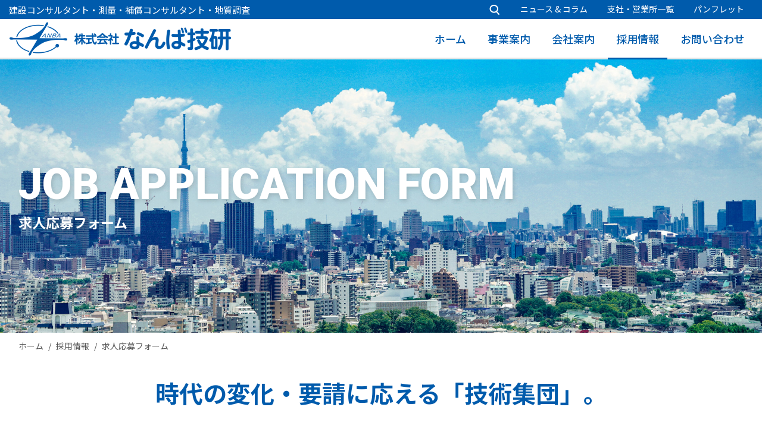

--- FILE ---
content_type: text/html; charset=UTF-8
request_url: https://nanba.co.jp/job-app-form/
body_size: 60936
content:
<!doctype html>
<html lang="ja">
<head prefix="og: http://ogp.me/ns# fb: http://ogp.me/ns/fb# article: http://ogp.me/ns/article#">
<meta charset="UTF-8">
<title>求人応募フォーム | 株式会社なんば技研</title>
<meta http-equiv="X-UA-Compatible" content="IE=edge">
<meta name="viewport" content="width=device-width, initial-scale=1, shrink-to-fit=no">
<meta name="format-detection" content="telephone=no">	
<meta property="og:type" content="article">
<meta property="og:url" content="https://nanba.co.jp/job-app-form/">
<meta property="og:title" content="求人応募フォーム | 株式会社なんば技研">
<meta property="og:site_name" content="株式会社なんば技研">
<meta property="og:description" content="現在、なんば技研では新卒・既卒採用、並びに中途採用を実施しております。理系大卒、高専、測量専門学校等をご卒業される方・ご卒業された方、または建設コンサルタント・測量・補償コンサルタント・地質調査に関連する実務経験をお持ちの方は、こちらからご質問やご応募をお願い致します。">
<meta property="og:image" content="https://nanba.co.jp/wp/wp-content/themes/nanba/images/fb.png">
<meta property="og:image:alt" content="なんば技研 - 求人応募フォーム " />		
<meta name="twitter:card" content="summary_large_image">	
<link rel="apple-touch-icon" href="https://nanba.co.jp/wp/wp-content/themes/nanba/images/icon.png">
<link rel="icon" href="https://nanba.co.jp/wp/wp-content/themes/nanba/images/favicon.ico">
<link rel="shortcut icon" href="https://nanba.co.jp/wp/wp-content/themes/nanba/images/favicon.ico">
<link rel="stylesheet" href="https://stackpath.bootstrapcdn.com/bootstrap/4.3.1/css/bootstrap.min.css" integrity="sha384-ggOyR0iXCbMQv3Xipma34MD+dH/1fQ784/j6cY/iJTQUOhcWr7x9JvoRxT2MZw1T" crossorigin="anonymous">
<link rel="stylesheet" href="https://cdnjs.cloudflare.com/ajax/libs/Swiper/4.5.0/css/swiper.min.css" crossorigin="anonymous">
<link href="https://nanba.co.jp/wp/wp-content/themes/nanba/style.css" rel="stylesheet" type="text/css">
<link href="https://fonts.googleapis.com/css?family=Roboto:400,900&display=swap" rel="stylesheet">
<link href="https://fonts.googleapis.com/css?family=Noto+Sans+JP:400,500,700&display=swap&subset=japanese" rel="stylesheet">	
<link rel="alternate" type="application/rss+xml" title="RSS" href="https://nanba.co.jp/feed/" />
<meta name="description" content="現在、なんば技研では新卒・既卒採用、並びに中途採用を実施しております。理系大卒、高専、測量専門学校等をご卒業される方・ご卒業された方、または建設コンサルタント・測量・補償コンサルタント・地質調査に関連する実務経験をお持ちの方は、こちらからご質問やご応募をお願い致します。">
<meta name="keywords" content="建設コンサルタント,求人,河川・砂防及び海岸,道路,下水道,農業土木,農村環境,都市計画及び地域計画,補償コンサルタント,測量,地質調査">	
	
  
<script src="https://yubinbango.github.io/yubinbango/yubinbango.js" charset="UTF-8"></script>
 <meta name='robots' content='max-image-preview:large' />
<link rel='dns-prefetch' href='//stats.wp.com' />
<link rel="alternate" title="oEmbed (JSON)" type="application/json+oembed" href="https://nanba.co.jp/wp-json/oembed/1.0/embed?url=https%3A%2F%2Fnanba.co.jp%2Fjob-app-form%2F" />
<link rel="alternate" title="oEmbed (XML)" type="text/xml+oembed" href="https://nanba.co.jp/wp-json/oembed/1.0/embed?url=https%3A%2F%2Fnanba.co.jp%2Fjob-app-form%2F&#038;format=xml" />
<style id='wp-img-auto-sizes-contain-inline-css' type='text/css'>
img:is([sizes=auto i],[sizes^="auto," i]){contain-intrinsic-size:3000px 1500px}
/*# sourceURL=wp-img-auto-sizes-contain-inline-css */
</style>
<style id='wp-emoji-styles-inline-css' type='text/css'>

	img.wp-smiley, img.emoji {
		display: inline !important;
		border: none !important;
		box-shadow: none !important;
		height: 1em !important;
		width: 1em !important;
		margin: 0 0.07em !important;
		vertical-align: -0.1em !important;
		background: none !important;
		padding: 0 !important;
	}
/*# sourceURL=wp-emoji-styles-inline-css */
</style>
<style id='wp-block-library-inline-css' type='text/css'>
:root{--wp-block-synced-color:#7a00df;--wp-block-synced-color--rgb:122,0,223;--wp-bound-block-color:var(--wp-block-synced-color);--wp-editor-canvas-background:#ddd;--wp-admin-theme-color:#007cba;--wp-admin-theme-color--rgb:0,124,186;--wp-admin-theme-color-darker-10:#006ba1;--wp-admin-theme-color-darker-10--rgb:0,107,160.5;--wp-admin-theme-color-darker-20:#005a87;--wp-admin-theme-color-darker-20--rgb:0,90,135;--wp-admin-border-width-focus:2px}@media (min-resolution:192dpi){:root{--wp-admin-border-width-focus:1.5px}}.wp-element-button{cursor:pointer}:root .has-very-light-gray-background-color{background-color:#eee}:root .has-very-dark-gray-background-color{background-color:#313131}:root .has-very-light-gray-color{color:#eee}:root .has-very-dark-gray-color{color:#313131}:root .has-vivid-green-cyan-to-vivid-cyan-blue-gradient-background{background:linear-gradient(135deg,#00d084,#0693e3)}:root .has-purple-crush-gradient-background{background:linear-gradient(135deg,#34e2e4,#4721fb 50%,#ab1dfe)}:root .has-hazy-dawn-gradient-background{background:linear-gradient(135deg,#faaca8,#dad0ec)}:root .has-subdued-olive-gradient-background{background:linear-gradient(135deg,#fafae1,#67a671)}:root .has-atomic-cream-gradient-background{background:linear-gradient(135deg,#fdd79a,#004a59)}:root .has-nightshade-gradient-background{background:linear-gradient(135deg,#330968,#31cdcf)}:root .has-midnight-gradient-background{background:linear-gradient(135deg,#020381,#2874fc)}:root{--wp--preset--font-size--normal:16px;--wp--preset--font-size--huge:42px}.has-regular-font-size{font-size:1em}.has-larger-font-size{font-size:2.625em}.has-normal-font-size{font-size:var(--wp--preset--font-size--normal)}.has-huge-font-size{font-size:var(--wp--preset--font-size--huge)}.has-text-align-center{text-align:center}.has-text-align-left{text-align:left}.has-text-align-right{text-align:right}.has-fit-text{white-space:nowrap!important}#end-resizable-editor-section{display:none}.aligncenter{clear:both}.items-justified-left{justify-content:flex-start}.items-justified-center{justify-content:center}.items-justified-right{justify-content:flex-end}.items-justified-space-between{justify-content:space-between}.screen-reader-text{border:0;clip-path:inset(50%);height:1px;margin:-1px;overflow:hidden;padding:0;position:absolute;width:1px;word-wrap:normal!important}.screen-reader-text:focus{background-color:#ddd;clip-path:none;color:#444;display:block;font-size:1em;height:auto;left:5px;line-height:normal;padding:15px 23px 14px;text-decoration:none;top:5px;width:auto;z-index:100000}html :where(.has-border-color){border-style:solid}html :where([style*=border-top-color]){border-top-style:solid}html :where([style*=border-right-color]){border-right-style:solid}html :where([style*=border-bottom-color]){border-bottom-style:solid}html :where([style*=border-left-color]){border-left-style:solid}html :where([style*=border-width]){border-style:solid}html :where([style*=border-top-width]){border-top-style:solid}html :where([style*=border-right-width]){border-right-style:solid}html :where([style*=border-bottom-width]){border-bottom-style:solid}html :where([style*=border-left-width]){border-left-style:solid}html :where(img[class*=wp-image-]){height:auto;max-width:100%}:where(figure){margin:0 0 1em}html :where(.is-position-sticky){--wp-admin--admin-bar--position-offset:var(--wp-admin--admin-bar--height,0px)}@media screen and (max-width:600px){html :where(.is-position-sticky){--wp-admin--admin-bar--position-offset:0px}}

/*# sourceURL=wp-block-library-inline-css */
</style><style id='global-styles-inline-css' type='text/css'>
:root{--wp--preset--aspect-ratio--square: 1;--wp--preset--aspect-ratio--4-3: 4/3;--wp--preset--aspect-ratio--3-4: 3/4;--wp--preset--aspect-ratio--3-2: 3/2;--wp--preset--aspect-ratio--2-3: 2/3;--wp--preset--aspect-ratio--16-9: 16/9;--wp--preset--aspect-ratio--9-16: 9/16;--wp--preset--color--black: #000000;--wp--preset--color--cyan-bluish-gray: #abb8c3;--wp--preset--color--white: #ffffff;--wp--preset--color--pale-pink: #f78da7;--wp--preset--color--vivid-red: #cf2e2e;--wp--preset--color--luminous-vivid-orange: #ff6900;--wp--preset--color--luminous-vivid-amber: #fcb900;--wp--preset--color--light-green-cyan: #7bdcb5;--wp--preset--color--vivid-green-cyan: #00d084;--wp--preset--color--pale-cyan-blue: #8ed1fc;--wp--preset--color--vivid-cyan-blue: #0693e3;--wp--preset--color--vivid-purple: #9b51e0;--wp--preset--gradient--vivid-cyan-blue-to-vivid-purple: linear-gradient(135deg,rgb(6,147,227) 0%,rgb(155,81,224) 100%);--wp--preset--gradient--light-green-cyan-to-vivid-green-cyan: linear-gradient(135deg,rgb(122,220,180) 0%,rgb(0,208,130) 100%);--wp--preset--gradient--luminous-vivid-amber-to-luminous-vivid-orange: linear-gradient(135deg,rgb(252,185,0) 0%,rgb(255,105,0) 100%);--wp--preset--gradient--luminous-vivid-orange-to-vivid-red: linear-gradient(135deg,rgb(255,105,0) 0%,rgb(207,46,46) 100%);--wp--preset--gradient--very-light-gray-to-cyan-bluish-gray: linear-gradient(135deg,rgb(238,238,238) 0%,rgb(169,184,195) 100%);--wp--preset--gradient--cool-to-warm-spectrum: linear-gradient(135deg,rgb(74,234,220) 0%,rgb(151,120,209) 20%,rgb(207,42,186) 40%,rgb(238,44,130) 60%,rgb(251,105,98) 80%,rgb(254,248,76) 100%);--wp--preset--gradient--blush-light-purple: linear-gradient(135deg,rgb(255,206,236) 0%,rgb(152,150,240) 100%);--wp--preset--gradient--blush-bordeaux: linear-gradient(135deg,rgb(254,205,165) 0%,rgb(254,45,45) 50%,rgb(107,0,62) 100%);--wp--preset--gradient--luminous-dusk: linear-gradient(135deg,rgb(255,203,112) 0%,rgb(199,81,192) 50%,rgb(65,88,208) 100%);--wp--preset--gradient--pale-ocean: linear-gradient(135deg,rgb(255,245,203) 0%,rgb(182,227,212) 50%,rgb(51,167,181) 100%);--wp--preset--gradient--electric-grass: linear-gradient(135deg,rgb(202,248,128) 0%,rgb(113,206,126) 100%);--wp--preset--gradient--midnight: linear-gradient(135deg,rgb(2,3,129) 0%,rgb(40,116,252) 100%);--wp--preset--font-size--small: 13px;--wp--preset--font-size--medium: 20px;--wp--preset--font-size--large: 36px;--wp--preset--font-size--x-large: 42px;--wp--preset--spacing--20: 0.44rem;--wp--preset--spacing--30: 0.67rem;--wp--preset--spacing--40: 1rem;--wp--preset--spacing--50: 1.5rem;--wp--preset--spacing--60: 2.25rem;--wp--preset--spacing--70: 3.38rem;--wp--preset--spacing--80: 5.06rem;--wp--preset--shadow--natural: 6px 6px 9px rgba(0, 0, 0, 0.2);--wp--preset--shadow--deep: 12px 12px 50px rgba(0, 0, 0, 0.4);--wp--preset--shadow--sharp: 6px 6px 0px rgba(0, 0, 0, 0.2);--wp--preset--shadow--outlined: 6px 6px 0px -3px rgb(255, 255, 255), 6px 6px rgb(0, 0, 0);--wp--preset--shadow--crisp: 6px 6px 0px rgb(0, 0, 0);}:where(.is-layout-flex){gap: 0.5em;}:where(.is-layout-grid){gap: 0.5em;}body .is-layout-flex{display: flex;}.is-layout-flex{flex-wrap: wrap;align-items: center;}.is-layout-flex > :is(*, div){margin: 0;}body .is-layout-grid{display: grid;}.is-layout-grid > :is(*, div){margin: 0;}:where(.wp-block-columns.is-layout-flex){gap: 2em;}:where(.wp-block-columns.is-layout-grid){gap: 2em;}:where(.wp-block-post-template.is-layout-flex){gap: 1.25em;}:where(.wp-block-post-template.is-layout-grid){gap: 1.25em;}.has-black-color{color: var(--wp--preset--color--black) !important;}.has-cyan-bluish-gray-color{color: var(--wp--preset--color--cyan-bluish-gray) !important;}.has-white-color{color: var(--wp--preset--color--white) !important;}.has-pale-pink-color{color: var(--wp--preset--color--pale-pink) !important;}.has-vivid-red-color{color: var(--wp--preset--color--vivid-red) !important;}.has-luminous-vivid-orange-color{color: var(--wp--preset--color--luminous-vivid-orange) !important;}.has-luminous-vivid-amber-color{color: var(--wp--preset--color--luminous-vivid-amber) !important;}.has-light-green-cyan-color{color: var(--wp--preset--color--light-green-cyan) !important;}.has-vivid-green-cyan-color{color: var(--wp--preset--color--vivid-green-cyan) !important;}.has-pale-cyan-blue-color{color: var(--wp--preset--color--pale-cyan-blue) !important;}.has-vivid-cyan-blue-color{color: var(--wp--preset--color--vivid-cyan-blue) !important;}.has-vivid-purple-color{color: var(--wp--preset--color--vivid-purple) !important;}.has-black-background-color{background-color: var(--wp--preset--color--black) !important;}.has-cyan-bluish-gray-background-color{background-color: var(--wp--preset--color--cyan-bluish-gray) !important;}.has-white-background-color{background-color: var(--wp--preset--color--white) !important;}.has-pale-pink-background-color{background-color: var(--wp--preset--color--pale-pink) !important;}.has-vivid-red-background-color{background-color: var(--wp--preset--color--vivid-red) !important;}.has-luminous-vivid-orange-background-color{background-color: var(--wp--preset--color--luminous-vivid-orange) !important;}.has-luminous-vivid-amber-background-color{background-color: var(--wp--preset--color--luminous-vivid-amber) !important;}.has-light-green-cyan-background-color{background-color: var(--wp--preset--color--light-green-cyan) !important;}.has-vivid-green-cyan-background-color{background-color: var(--wp--preset--color--vivid-green-cyan) !important;}.has-pale-cyan-blue-background-color{background-color: var(--wp--preset--color--pale-cyan-blue) !important;}.has-vivid-cyan-blue-background-color{background-color: var(--wp--preset--color--vivid-cyan-blue) !important;}.has-vivid-purple-background-color{background-color: var(--wp--preset--color--vivid-purple) !important;}.has-black-border-color{border-color: var(--wp--preset--color--black) !important;}.has-cyan-bluish-gray-border-color{border-color: var(--wp--preset--color--cyan-bluish-gray) !important;}.has-white-border-color{border-color: var(--wp--preset--color--white) !important;}.has-pale-pink-border-color{border-color: var(--wp--preset--color--pale-pink) !important;}.has-vivid-red-border-color{border-color: var(--wp--preset--color--vivid-red) !important;}.has-luminous-vivid-orange-border-color{border-color: var(--wp--preset--color--luminous-vivid-orange) !important;}.has-luminous-vivid-amber-border-color{border-color: var(--wp--preset--color--luminous-vivid-amber) !important;}.has-light-green-cyan-border-color{border-color: var(--wp--preset--color--light-green-cyan) !important;}.has-vivid-green-cyan-border-color{border-color: var(--wp--preset--color--vivid-green-cyan) !important;}.has-pale-cyan-blue-border-color{border-color: var(--wp--preset--color--pale-cyan-blue) !important;}.has-vivid-cyan-blue-border-color{border-color: var(--wp--preset--color--vivid-cyan-blue) !important;}.has-vivid-purple-border-color{border-color: var(--wp--preset--color--vivid-purple) !important;}.has-vivid-cyan-blue-to-vivid-purple-gradient-background{background: var(--wp--preset--gradient--vivid-cyan-blue-to-vivid-purple) !important;}.has-light-green-cyan-to-vivid-green-cyan-gradient-background{background: var(--wp--preset--gradient--light-green-cyan-to-vivid-green-cyan) !important;}.has-luminous-vivid-amber-to-luminous-vivid-orange-gradient-background{background: var(--wp--preset--gradient--luminous-vivid-amber-to-luminous-vivid-orange) !important;}.has-luminous-vivid-orange-to-vivid-red-gradient-background{background: var(--wp--preset--gradient--luminous-vivid-orange-to-vivid-red) !important;}.has-very-light-gray-to-cyan-bluish-gray-gradient-background{background: var(--wp--preset--gradient--very-light-gray-to-cyan-bluish-gray) !important;}.has-cool-to-warm-spectrum-gradient-background{background: var(--wp--preset--gradient--cool-to-warm-spectrum) !important;}.has-blush-light-purple-gradient-background{background: var(--wp--preset--gradient--blush-light-purple) !important;}.has-blush-bordeaux-gradient-background{background: var(--wp--preset--gradient--blush-bordeaux) !important;}.has-luminous-dusk-gradient-background{background: var(--wp--preset--gradient--luminous-dusk) !important;}.has-pale-ocean-gradient-background{background: var(--wp--preset--gradient--pale-ocean) !important;}.has-electric-grass-gradient-background{background: var(--wp--preset--gradient--electric-grass) !important;}.has-midnight-gradient-background{background: var(--wp--preset--gradient--midnight) !important;}.has-small-font-size{font-size: var(--wp--preset--font-size--small) !important;}.has-medium-font-size{font-size: var(--wp--preset--font-size--medium) !important;}.has-large-font-size{font-size: var(--wp--preset--font-size--large) !important;}.has-x-large-font-size{font-size: var(--wp--preset--font-size--x-large) !important;}
/*# sourceURL=global-styles-inline-css */
</style>

<style id='classic-theme-styles-inline-css' type='text/css'>
/*! This file is auto-generated */
.wp-block-button__link{color:#fff;background-color:#32373c;border-radius:9999px;box-shadow:none;text-decoration:none;padding:calc(.667em + 2px) calc(1.333em + 2px);font-size:1.125em}.wp-block-file__button{background:#32373c;color:#fff;text-decoration:none}
/*# sourceURL=/wp-includes/css/classic-themes.min.css */
</style>
<link rel='stylesheet' id='contact-form-7-css' href='https://nanba.co.jp/wp/wp-content/plugins/contact-form-7/includes/css/styles.css?ver=6.1.4' type='text/css' media='all' />
<link rel='stylesheet' id='responsive-lightbox-swipebox-css' href='https://nanba.co.jp/wp/wp-content/plugins/responsive-lightbox/assets/swipebox/swipebox.min.css?ver=1.5.2' type='text/css' media='all' />
<script type="text/javascript" src="https://nanba.co.jp/wp/wp-includes/js/jquery/jquery.min.js?ver=3.7.1" id="jquery-core-js"></script>
<script type="text/javascript" src="https://nanba.co.jp/wp/wp-includes/js/jquery/jquery-migrate.min.js?ver=3.4.1" id="jquery-migrate-js"></script>
<script type="text/javascript" src="https://nanba.co.jp/wp/wp-content/plugins/responsive-lightbox/assets/dompurify/purify.min.js?ver=3.3.1" id="dompurify-js"></script>
<script type="text/javascript" id="responsive-lightbox-sanitizer-js-before">
/* <![CDATA[ */
window.RLG = window.RLG || {}; window.RLG.sanitizeAllowedHosts = ["youtube.com","www.youtube.com","youtu.be","vimeo.com","player.vimeo.com"];
//# sourceURL=responsive-lightbox-sanitizer-js-before
/* ]]> */
</script>
<script type="text/javascript" src="https://nanba.co.jp/wp/wp-content/plugins/responsive-lightbox/js/sanitizer.js?ver=2.6.1" id="responsive-lightbox-sanitizer-js"></script>
<script type="text/javascript" src="https://nanba.co.jp/wp/wp-content/plugins/responsive-lightbox/assets/swipebox/jquery.swipebox.min.js?ver=1.5.2" id="responsive-lightbox-swipebox-js"></script>
<script type="text/javascript" src="https://nanba.co.jp/wp/wp-includes/js/underscore.min.js?ver=1.13.7" id="underscore-js"></script>
<script type="text/javascript" src="https://nanba.co.jp/wp/wp-content/plugins/responsive-lightbox/assets/infinitescroll/infinite-scroll.pkgd.min.js?ver=4.0.1" id="responsive-lightbox-infinite-scroll-js"></script>
<script type="text/javascript" id="responsive-lightbox-js-before">
/* <![CDATA[ */
var rlArgs = {"script":"swipebox","selector":"lightbox","customEvents":"","activeGalleries":true,"animation":true,"hideCloseButtonOnMobile":false,"removeBarsOnMobile":false,"hideBars":true,"hideBarsDelay":5000,"videoMaxWidth":1080,"useSVG":true,"loopAtEnd":false,"woocommerce_gallery":false,"ajaxurl":"https:\/\/nanba.co.jp\/wp\/wp-admin\/admin-ajax.php","nonce":"298a9d0d17","preview":false,"postId":300,"scriptExtension":false};

//# sourceURL=responsive-lightbox-js-before
/* ]]> */
</script>
<script type="text/javascript" src="https://nanba.co.jp/wp/wp-content/plugins/responsive-lightbox/js/front.js?ver=2.6.1" id="responsive-lightbox-js"></script>
<link rel="https://api.w.org/" href="https://nanba.co.jp/wp-json/" /><link rel="alternate" title="JSON" type="application/json" href="https://nanba.co.jp/wp-json/wp/v2/pages/300" /><link rel="canonical" href="https://nanba.co.jp/job-app-form/" />
<link rel='shortlink' href='https://nanba.co.jp/?p=300' />
	<style>img#wpstats{display:none}</style>
			
</head>
<!-- Google tag (gtag.js) -->
<script async src="https://www.googletagmanager.com/gtag/js?id=G-L6ZQ5201FC"></script>
<script>
  window.dataLayer = window.dataLayer || [];
  function gtag(){dataLayer.push(arguments);}
  gtag('js', new Date());

  gtag('config', 'G-L6ZQ5201FC');
</script>
<body data-rsssl=1 class="wp-singular page-template-default page page-id-300 wp-theme-nanba job-app-form">
<header id="header" data-canvas="">
<div id="header-top" class="d-none d-lg-block">
    <div class="container">
      <div class="row no-gutters">
        <div class="col-5">
          <p id="header-tagline">建設コンサルタント・測量・補償コンサルタント・地質調査</p>
        </div>
        <div class="col-7">
          <nav id="global-subnav" class="d-flex justify-content-end">
            <ul class="list-inline">
              <li class="list-inline-item" data-toggle="modal" data-target="#searchModal"><a href="#" class="icon-search "><img src="https://nanba.co.jp/wp/wp-content/themes/nanba/images/icon_search@2x.png" width="20" height="20" alt="検索"/></a></li>
              <li class="list-inline-item"><a href="https://nanba.co.jp/news-and-columns/" class="subnav-link ">ニュース &amp; コラム</a></li>
              <li class="list-inline-item"><a href="https://nanba.co.jp/branches-and-offices/" class="subnav-linkk ">支社・営業所一覧</a></li>
              <li class="list-inline-item"><a href="https://nanba.co.jp/company-brochure/" class="subnav-link ">パンフレット</a></li>
            </ul>
          </nav>
        </div>
      </div>
    </div>
  </div>
  <div id="header-bottom">
    <div class="container">
      <div class="row no-gutters">
        <div class="col-lg-4 col-10">
          <h1 id="site-title"><a href="https://nanba.co.jp/"><img src="https://nanba.co.jp/wp/wp-content/themes/nanba/images/logo@2x.png" width="374" height="57" alt="岡山・倉敷の建設コンサルタント・測量・補償コンサルタント・地質調査 株式会社なんば技研"/></a></h1>
        </div>
        <div class="col-lg-8 d-none d-lg-block">
          <nav id="global-nav" class="d-flex justify-content-end">
            <ul class="nav list-inline">
              <li class="list-inline-item"><a href="https://nanba.co.jp/" class="nav-link ">ホーム</a></li>
              <li class="list-inline-item"><a href="https://nanba.co.jp/our-services/" id="gn-ourservices-l1" class="nav-link ">事業案内</a>
                <div id="gn-ourservices-l2" class="mega-menu">
                  <ul>
                    <li><a href="https://nanba.co.jp/engineering-consultants/">建設コンサルタント</a></li>
                    <li><a href="https://nanba.co.jp/surveying/">測量</a></li>
                    <li><a href="https://nanba.co.jp/compensation-consultants/">補償コンサルタント</a></li>
                    <li><a href="https://nanba.co.jp/geological-survey/">地質調査</a></li>
                  </ul>
                </div>
              </li>
              <li class="list-inline-item"><a href="https://nanba.co.jp/about-us/" id="gn-aboutus-l1" class="nav-link ">会社案内</a>
                <div id="gn-aboutus-l2" class="mega-menu">
                  <ul>
                    <li><a href="https://nanba.co.jp/greetings/">ごあいさつ</a></li>
                    <li><a href="https://nanba.co.jp/company-profile/">会社概要</a></li>
                    <li><a href="https://nanba.co.jp/our-philosophy/">経営理念</a></li>
                    <li><a href="https://nanba.co.jp/our-history/">沿革</a></li>
                    <li><a href="https://nanba.co.jp/branches-and-offices/">支社・営業所一覧</a></li>
                  </ul>
                </div>
              </li>
              <li class="list-inline-item"><a href="https://nanba.co.jp/recruitment-info/" id="gn-recruitmentinfo-l1" class="nav-link nav-link-active">採用情報</a>
                <div id="gn-recruitmentinfo-l2" class="mega-menu">
                  <ul>
                    <li><a href="https://nanba.co.jp/new-and-existing-graduates/">新卒・既卒採用</a></li>
                    <li><a href="https://nanba.co.jp/mid-career/">キャリア採用</a></li>
                    <li><a href="https://nanba.co.jp/job-app-form/">求人応募フォーム</a></li>
                  </ul>
                </div>
              </li>
              <li class="list-inline-item"><a href="https://nanba.co.jp/contact-us/" class="nav-link ">お問い合わせ</a></li>
            </ul>
          </nav>
        </div>
        <div id="nav-icon-wrapper" class="col-2 d-lg-none d-md-block">
          <div class="d-flex justify-content-end align-items-center">
            <div id="nav-icon"><span></span><span></span><span></span><span></span></div>
          </div>
        </div>
      </div>
    </div>
  </div>
</header>
<div data-canvas="container">
	<main id="main">
	

<div class="topimg d-flex align-items-center">
<div class="container">
<div class="row">
<div class="col-12">
<p class="page-title-en">JOB APPLICATION <br class="d-none d-md-block d-lg-none">FORM</p>
<h1 class="page-title">求人応募フォーム</h1>
</div>
</div>
</div>
</div>
<div class="container">
<nav aria-label="breadcrumb">
<ol class="breadcrumb">
<li class="breadcrumb-item"><a href="https://nanba.co.jp/">ホーム</a></li>
<li class="breadcrumb-item"><a href="https://nanba.co.jp/recruitment-info/">採用情報</a></li>
<li class="breadcrumb-item active" aria-current="page">求人応募フォーム</li>
</ol>
</nav>
<section id="contact-form-intro" class="section">
<header>
<div class="row d-flex justify-content-center">
<div class="col-12">
<h2 class="catchphrase">時代の変化・要請に応える「技術集団」。</h2>
</div>
<div class="col-lg-10 col-12">
<p class="lead">弊社はお客様のご要望にお応えするための設備投資にも力を入れています。<br />
しかし、それ以上に大切なのは人材確保だと、私達は考えています。<br />
下記フォームに必要事項をご入力いただき、送信してください。会社見学のお申し込みも受け付けております。</p>
</div>
</div>
</header>
</section>
<section id="contact-form" class="section">
<div class="row d-flex justify-content-center">
<div class="col-xl-10 col-12">

<div class="wpcf7 no-js" id="wpcf7-f299-p300-o1" lang="ja" dir="ltr" data-wpcf7-id="299">
<div class="screen-reader-response"><p role="status" aria-live="polite" aria-atomic="true"></p> <ul></ul></div>
<form action="/job-app-form/#wpcf7-f299-p300-o1" method="post" class="wpcf7-form init h-adr" aria-label="コンタクトフォーム" novalidate="novalidate" data-status="init">
<fieldset class="hidden-fields-container"><input type="hidden" name="_wpcf7" value="299" /><input type="hidden" name="_wpcf7_version" value="6.1.4" /><input type="hidden" name="_wpcf7_locale" value="ja" /><input type="hidden" name="_wpcf7_unit_tag" value="wpcf7-f299-p300-o1" /><input type="hidden" name="_wpcf7_container_post" value="300" /><input type="hidden" name="_wpcf7_posted_data_hash" value="" /><input type="hidden" name="_wpcf7_recaptcha_response" value="" />
</fieldset>
<span class="p-country-name" style="display:none;">Japan</span>
<div class="form-group row">
  <label for="kind" class="col-md-3 col-form-label">エントリーの種類<span class="astarisk">必須</span></label>
  <div class="col-md-8 col-lg-4"> <span class="wpcf7-form-control-wrap" data-name="kind"><select class="wpcf7-form-control wpcf7-select wpcf7-validates-as-required form-control" aria-required="true" aria-invalid="false" name="kind"><option value="">選択してください</option><option value="新卒・既卒採用">新卒・既卒採用</option><option value="キャリア採用">キャリア採用</option></select></span> </div>
  <div class="col-1">
    <p class="example d-none d-lg-block">&nbsp;</p>
  </div>
</div>
<div class="form-group row">
  <label for="your-name" class="col-md-3 col-form-label">お名前<span class="astarisk">必須</span></label>
  <div class="col-md-4"> <span class="wpcf7-form-control-wrap" data-name="your-name"><input size="40" maxlength="400" class="wpcf7-form-control wpcf7-text wpcf7-validates-as-required form-control" id="your-name" aria-required="true" aria-invalid="false" placeholder="お名前" value="" type="text" name="your-name" /></span> </div>
  <div class="col-md-5">
    <p class="example">例：鈴木 太郎</p>
  </div>
</div>
<div class="form-group row">
  <label for="your-name2" class="col-md-3 col-form-label">お名前（ふりがな）<span class="astarisk">必須</span></label>
  <div class="col-md-4"> <span class="wpcf7-form-control-wrap" data-name="your-name2"><input size="40" maxlength="400" class="wpcf7-form-control wpcf7-text wpcf7-validates-as-required form-control hiragana" id="your-name2" aria-required="true" aria-invalid="false" placeholder="お名前（ふりがな）" value="" type="text" name="your-name2" /></span> </div>
  <div class="col-md-5">
    <p class="example">例：すずきたろう（全角ひらがな）</p>
  </div>
</div>
<div class="form-group row">
  <label for="gender" class="col-md-3 col-form-label">性別<span class="astarisk">必須</span></label>
  <div class="col-md-5"> <span class="wpcf7-form-control-wrap" data-name="gender"><span class="wpcf7-form-control wpcf7-checkbox wpcf7-validates-as-required wpcf7-exclusive-checkbox" id="gender"><span class="wpcf7-list-item first"><input type="checkbox" name="gender" value="男性" /><span class="wpcf7-list-item-label">男性</span></span><span class="wpcf7-list-item last"><input type="checkbox" name="gender" value="女性" /><span class="wpcf7-list-item-label">女性</span></span></span></span> </div>
  <div class="col-md-4">
    <p class="example d-none d-lg-block">&nbsp;</p>
  </div>
</div>
<div id="dob" class="form-group row">
  <label for="date-of-birth" class="col-md-3 col-form-label">生年月日<span class="astarisk">必須</span></label>
  <div class="col-md-8">
    <div class="form-row">
      <div class="col"> <span class="wpcf7-form-control-wrap" data-name="birth-year"><select class="wpcf7-form-control wpcf7-select wpcf7-validates-as-required form-control" id="date-of-birth" aria-required="true" aria-invalid="false" name="birth-year"><option value="">年を選択してください</option><option value="1968年">1968年</option><option value="1969年">1969年</option><option value="1970年">1970年</option><option value="1971年">1971年</option><option value="1972年">1972年</option><option value="1973年">1973年</option><option value="1974年">1974年</option><option value="1975年">1975年</option><option value="1976年">1976年</option><option value="1977年">1977年</option><option value="1978年">1978年</option><option value="1979年">1979年</option><option value="1980年">1980年</option><option value="1981年">1981年</option><option value="1982年">1982年</option><option value="1983年">1983年</option><option value="1984年">1984年</option><option value="1985年">1985年</option><option value="1986年">1986年</option><option value="1987年">1987年</option><option value="1988年">1988年</option><option value="1989年">1989年</option><option value="1990年">1990年</option><option value="1991年">1991年</option><option value="1992年">1992年</option><option value="1993年">1993年</option><option value="1994年">1994年</option><option value="1995年">1995年</option><option value="1996年">1996年</option><option value="1997年">1997年</option><option value="1998年">1998年</option><option value="1999年">1999年</option><option value="2000年">2000年</option><option value="2001年">2001年</option><option value="2002年">2002年</option><option value="2003年">2003年</option><option value="2004年">2004年</option><option value="2005年">2005年</option><option value="2006年">2006年</option><option value="2007年">2007年</option><option value="2008年">2008年</option></select></span></div>
      <div class="col"><span class="wpcf7-form-control-wrap" data-name="birth-month"><select class="wpcf7-form-control wpcf7-select wpcf7-validates-as-required form-control" aria-required="true" aria-invalid="false" name="birth-month"><option value="">月を選択してください</option><option value="1月">1月</option><option value="2月">2月</option><option value="3月">3月</option><option value="4月">4月</option><option value="5月">5月</option><option value="6月">6月</option><option value="7月">7月</option><option value="8月">8月</option><option value="9月">9月</option><option value="10月">10月</option><option value="11月">11月</option><option value="12月">12月</option></select></span></div>
      <div class="col"><span class="wpcf7-form-control-wrap" data-name="birth-day"><select class="wpcf7-form-control wpcf7-select wpcf7-validates-as-required form-control" aria-required="true" aria-invalid="false" name="birth-day"><option value="">日を選択してください</option><option value="1日">1日</option><option value="2日">2日</option><option value="3日">3日</option><option value="4日">4日</option><option value="5日">5日</option><option value="6日">6日</option><option value="7日">7日</option><option value="8日">8日</option><option value="9日">9日</option><option value="10日">10日</option><option value="11日">11日</option><option value="12日">12日</option><option value="13日">13日</option><option value="14日">14日</option><option value="15日">15日</option><option value="16日">16日</option><option value="17日">17日</option><option value="18日">18日</option><option value="19日">19日</option><option value="20日">20日</option><option value="21日">21日</option><option value="22日">22日</option><option value="23日">23日</option><option value="24日">24日</option><option value="25日">25日</option><option value="26日">26日</option><option value="27日">27日</option><option value="28日">28日</option><option value="29日">29日</option><option value="30日">30日</option><option value="31日">31日</option></select></span></div>
    </div>
  </div>
</div>
<div class="form-group row">
  <label for="your-zip" class="col-md-3 col-form-label">郵便番号<span class="astarisk">必須</span></label>
  <div class="col-md-2"> <span class="wpcf7-form-control-wrap" data-name="your-zip"><input size="8" maxlength="400" minlength="7" class="wpcf7-form-control wpcf7-text wpcf7-validates-as-required form-control p-postal-code" id="your-zip" aria-required="true" aria-invalid="false" placeholder="郵便番号" value="" type="text" name="your-zip" /></span> </div>
  <div class="col-md-7">
    <p class="example">例：710-0251（半角）入力すると住所が自動入力されます</p>
  </div>
</div>
<div class="form-group row">
  <label for="your-address1" class="col-md-3 col-form-label">住所<span class="astarisk">必須</span></label>
  <div class="col-md-4"> <span class="wpcf7-form-control-wrap" data-name="your-address1"><input size="40" maxlength="400" class="wpcf7-form-control wpcf7-text wpcf7-validates-as-required form-control p-region p-locality p-street-address" id="your-address1" aria-required="true" aria-invalid="false" placeholder="住所" value="" type="text" name="your-address1" /></span> </div>
  <div class="col-md-5">
    <p class="example">例：岡山県倉敷市玉島長尾</p>
  </div>
</div>
<div class="form-group row">
  <label for="your-address2" class="col-md-3 col-form-label">番地、ビル名等<span class="astarisk">必須</span></label>
  <div class="col-md-4"> <span class="wpcf7-form-control-wrap" data-name="your-address2"><input size="40" maxlength="400" class="wpcf7-form-control wpcf7-text wpcf7-validates-as-required form-control p-extended-address" id="your-address2" aria-required="true" aria-invalid="false" placeholder="番地、ビル名、部屋番号等" value="" type="text" name="your-address2" /></span> </div>
  <div class="col-md-5">
    <p class="example">例：214-1 倉敷ビルディング101</p>
  </div>
</div>
<div class="form-group row">
  <label for="your-tel" class="col-md-3 col-form-label">電話番号<span class="astarisk">必須</span></label>
  <div class="col-md-4"> <span class="wpcf7-form-control-wrap" data-name="your-tel"><input size="40" maxlength="400" class="wpcf7-form-control wpcf7-tel wpcf7-validates-as-required wpcf7-text wpcf7-validates-as-tel form-control" id="your-tel" aria-required="true" aria-invalid="false" placeholder="電話番号（半角）" value="" type="tel" name="your-tel" /></span> </div>
  <div class="col-md-5">
    <p class="example">例：086-526-8382（半角）</p>
  </div>
</div>
<div class="form-group row">
  <label for="your-email" class="col-md-3 col-form-label">Email<span class="astarisk">必須</span></label>
  <div class="col-md-4"> <span class="wpcf7-form-control-wrap" data-name="your-email"><input size="40" maxlength="400" class="wpcf7-form-control wpcf7-email wpcf7-validates-as-required wpcf7-text wpcf7-validates-as-email form-control" id="your-email" aria-required="true" aria-invalid="false" placeholder="Email" value="" type="email" name="your-email" /></span> </div>
  <div class="col-md-5">
    <p class="example">例：suzuki@nanba.co.jp（半角英数）</p>
  </div>
</div>
<div class="form-group row">
  <label for="final-academic-background" class="col-md-3 col-form-label">最終学歴<span class="astarisk">必須</span></label>
  <div class="col-md-4"> <span class="wpcf7-form-control-wrap" data-name="final-academic-background"><input size="40" maxlength="400" class="wpcf7-form-control wpcf7-text form-control" id="final-academic-background" aria-invalid="false" placeholder="最終学歴（予定含む）" value="" type="text" name="final-academic-background" /></span> </div>
  <div class="col-md-5">
    <p class="example">例：○○大学○○学部○○学科卒業（予定）</p>
  </div>
</div>
<div class="form-group row">
  <label for="qualification" class="col-md-3 col-form-labe">保有資格<span class="no-astarisk">任意</span></label>
  <div class="col-md-9"> <span class="wpcf7-form-control-wrap" data-name="qualification"><textarea cols="40" rows="10" maxlength="2000" class="wpcf7-form-control wpcf7-textarea form-control" id="qualification" aria-invalid="false" placeholder="保有資格" name="qualification"></textarea></span> </div>
</div>
<div class="form-group row">
  <label for="work-history" class="col-md-3 col-form-label">職歴<span class="astarisk">必須</span></label>
  <div class="col-md-9"> <span class="wpcf7-form-control-wrap" data-name="work-history"><textarea cols="40" rows="10" maxlength="2000" class="wpcf7-form-control wpcf7-textarea wpcf7-validates-as-required form-control" id="work-history" aria-required="true" aria-invalid="false" placeholder="職歴（もし新卒・既卒で職歴がない場合は「なし」とご入力ください）" name="work-history"></textarea></span> </div>
</div>
<div class="form-group row">
  <label for="your-message" class="col-md-3 col-form-label">その他メッセージ等<span class="no-astarisk">任意</span></label>
  <div class="col-md-9"> <span class="wpcf7-form-control-wrap" data-name="your-message"><textarea cols="40" rows="10" maxlength="2000" class="wpcf7-form-control wpcf7-textarea wpcf7-validates-as-required form-control" aria-required="true" aria-invalid="false" placeholder="その他メッセージ等がございましたらご入力ください" name="your-message"></textarea></span> </div>
</div>
<div class="form-group row">
  <label for="agreement" class="col-md-3 col-form-label">同意事項<span class="astarisk">必須</span></label>
  <div class="form-group form-check"> <span class="wpcf7-form-control-wrap" data-name="accept-this-1"><span class="wpcf7-form-control wpcf7-acceptance"><span class="wpcf7-list-item"><label><input type="checkbox" name="accept-this-1" value="1" aria-invalid="false" /><span class="wpcf7-list-item-label"><span style="margin: 10px 0 0 5px;display:inline-block;"><a href="/privacy/">個人情報保護方針</a>に同意</span></span></label></span></span></span> </div>
</div>
<div class="form-group">
  <div class="col-md-9 offset-md-3"> <input class="wpcf7-form-control wpcf7-submit has-spinner btn btn-primary btn-submit" id="form-submit" type="submit" value="送信" /> </div>
</div><p style="display: none !important;" class="akismet-fields-container" data-prefix="_wpcf7_ak_"><label>&#916;<textarea name="_wpcf7_ak_hp_textarea" cols="45" rows="8" maxlength="100"></textarea></label><input type="hidden" id="ak_js_1" name="_wpcf7_ak_js" value="238"/><script>document.getElementById( "ak_js_1" ).setAttribute( "value", ( new Date() ).getTime() );</script></p><div class="wpcf7-response-output" aria-hidden="true"></div>
</form>
</div>
</div>
</div>
</section>
</div>
	
	
</main>
  <footer id="footer">
    <div class="container">
      <div id="footer-top">
        <div class="row">
          <div class="col-12 d-block d-lg-none d-xl-none text-center" style="margin-bottom:1rem">
            <p class="footer-tagline">建設コンサルタント・測量・補償コンサルタント・地質調査</p>
          </div>
          <div class="col-lg-6 col-md-7 col-12 d-flex justify-content-md-start justify-content-center">
            <h3 id="footer-site-title-symbolmark"><a href="https://nanba.co.jp/"><img src="https://nanba.co.jp/wp/wp-content/themes/nanba/images/footer_symbolmark@2x.png" class="img-fluid" width="100" height="62" alt=""/></a></h3>
            <div id="footer-site-title-logotype-wrapper">
              <p class="footer-tagline d-none d-lg-block">建設コンサルタント・測量・補償コンサルタント・地質調査</p>
              <h3 id="footer-site-title-logotype"><a href="https://nanba.co.jp/"><img src="https://nanba.co.jp/wp/wp-content/themes/nanba/images/footer_logotype@2x.png" class="img-fluid" width="263" height="38" alt=""/></a></h3>
            </div>
          </div>
          <div id="footer-head-office" class="col-lg-6 col-md-5 col-12 d-flex justify-content-md-start justify-content-center">
            <address class="address">
							<a href="https://nanba.co.jp/branches-and-offices/#head-office">本社</a><br>
            〒710-0251 岡山県倉敷市玉島長尾214-1<br>
            TEL: 086-526-8382<span style="margin-left:16px">FAX: 086-525-5683</span>
            </address>
          </div>
        </div>
      </div>
      <nav id="footer-nav">
        <div class="row">
          <div class="col-lg-2 col-md-4 col-12">
            <div class="row">
              <div class="col-md-12 col-6 footer-section">
                <h4 class="footer-section-title"><a href="https://nanba.co.jp/">ホーム</a></h4>
                <ul>
                  <li><a href="https://nanba.co.jp/news-and-columns/">ニュース &amp; コラム</a></li>
                  <li><a href="https://nanba.co.jp/contact-us/">お問い合わせ</a></li>
                  <li><a href="https://nanba.co.jp/company-brochure/">パンフレット</a></li>
                </ul>
              </div>
              <div class="col-md-12 col-6 footer-section">
                <h4 class="footer-section-title"><a href="https://nanba.co.jp/recruitment-info/">採用情報</a></h4>
                <ul>
                  <li><a href="https://nanba.co.jp/new-and-existing-graduates/">新卒・既卒採用</a></li>
                  <li><a href="https://nanba.co.jp/mid-career/">キャリア採用</a></li>
                  <li><a href="https://nanba.co.jp/job-app-form/">求人応募フォーム</a></li>
                </ul>
              </div>
            </div>
          </div>
          <div class="col-lg-2 col-md-4 col-6">
            <div class="row">
              <div class="col-12 footer-section">
                <h4 class="footer-section-title"><a href="https://nanba.co.jp/our-services/">事業案内</a></h4>
                <ul>
                  <li><a href="https://nanba.co.jp/engineering-consultants/">建設コンサルタント</a></li>
                  <li><a href="https://nanba.co.jp/surveying/">測量</a></li>
                  <li><a href="https://nanba.co.jp/compensation-consultants/">補償コンサルタント</a></li>
                  <li><a href="https://nanba.co.jp/geological-survey/">地質調査</a></li>
                </ul>
              </div>
            </div>
          </div>
          <div class="col-lg-2 col-md-4 col-6">
            <div class="row">
              <div class="col-12 footer-section">
                <h4 class="footer-section-title"><a href="https://nanba.co.jp/about-us/">会社案内</a></h4>
                <ul>
                  <li><a href="https://nanba.co.jp/greetings/">ごあいさつ</a></li>
                  <li><a href="https://nanba.co.jp/company-profile/">会社概要</a></li>
                  <li><a href="https://nanba.co.jp/our-philosophy/">経営理念</a></li>
                  <li><a href="https://nanba.co.jp/our-history/">沿革</a></li>
                  <li><a href="https://nanba.co.jp/branches-and-offices/">支社・営業所一覧</a></li>
                </ul>
              </div>
            </div>
          </div>
          <div class="col-lg-2 col-md-4 col-6">
            <div class="row">
              <div class="col-12 footer-section">
                <h4 class="footer-section-title"><a href="https://nanba.co.jp/branches-and-offices/#okayama-branch">岡山支社</a></h4>
                <ul>
                  <li>〒703-8292<br>
                    岡山県岡山市中区中納言町<br class="d-none d-xl-block">7-11</li>
                  <li>TEL: 086-272-5626<br>FAX: 086-272-5725</li>
                </ul>
              </div>
              <div class="col-12 footer-section">
                <h4 class="footer-section-title"><a href="https://nanba.co.jp/branches-and-offices/#tsuyama-branch">津山支社</a></h4>
                <ul>
                  <li>〒708-0022<br>
                    岡山県津山市山下9-12</li>
                  <li>TEL: 0868-23-3208<br>FAX: 0868-22-2452</li>
                </ul>
              </div>
            </div>
          </div>
          <div class="col-lg-2 col-md-4 col-6">
            <div class="row">
              <div class="col-12 footer-section">
                <h4 class="footer-section-title"><a href="https://nanba.co.jp/branches-and-offices/#nara-branch">奈良支社</a></h4>
                <ul>
                  <li>〒630-8012<br>
                    奈良県奈良市二条大路南<br class="d-none d-xl-block">1-2-7</li>
                  <li>TEL: 0742-35-9592<br>FAX: 0742-35-8635</li>
                </ul>
              </div>
              <div class="col-12 footer-section">
                <h4 class="footer-section-title"><a href="https://nanba.co.jp/branches-and-offices/#tokyo-business-office">東京営業所</a></h4>
                <ul>
                  <li>〒104-0061<br>
                    東京都中央区銀座5-14-8<br>
                    銀座ワカホビル8F</li>
                  <li>TEL: 03-3545-0851</li>
                </ul>
              </div>
            </div>
          </div>
           <div class="col-lg-2 col-md-4 col-12">
            <div class="row">
              <!-- <div class="col-md-12 col-6 footer-section">
                <h4 class="footer-section-title"><a href="https://nanba.co.jp/branches-and-offices/#hiroshima-business-office">広島営業所</a></h4>
                <ul>
                  <li>〒733-0814<br>
                    広島県広島市西区己斐西町<br class="d-none d-xl-block">9-2</li>
                  <li>TEL: 082-507-5620</li>
                </ul>
              </div> -->
              <div class="col-md-12 col-6 footer-section">
                <h4 class="footer-section-title"><a href="https://nanba.co.jp/branches-and-offices/#ibara-business-office">井原営業所</a></h4>
                <ul>
                  <li>〒714-1412<br>
                    岡山県井原市美星町東水砂2313-2</li>
									<li>TEL: 0866-87-2861<br>FAX: 0866-87-2863</li>
                </ul>
              </div>
            </div>
          </div>
        </div>
      </nav>
      <div id="footer-bottom">
        <div class="row">
          <div class="col-sm-6 col-12">
            <ul class="list-inline">
							<li class="list-inline-item"><a href="https://nanba.co.jp/privacy/">個人情報保護方針</a></li>
              <li class="list-inline-item"><a href="https://nanba.co.jp/terms/">利用規約</a></li>              
            </ul>
          </div>
          <div class="col-sm-6 col-12">
            <p class="copyright">&copy; 
              <script>myDate = new Date(); myYear = myDate.getFullYear(); document.write(myYear);</script> Nanba Giken Inc. All rights resrved.</p>
          </div>
        </div>
      </div>
    </div>
  </footer>
</div>
<!-- /data-canvas="container" --> 
<!-- ドロワー・モバイルナビ -->
<nav id="mobile-nav" data-offcanvas="sb-right right push">
  <h2 id="mobile-site-title"><a href="https://nanba.co.jp/"><img src="https://nanba.co.jp/wp/wp-content/themes/nanba/images/logo@2x.png" class="img-fluid" width="748" height="114" alt="なんば技研"/></a></h2>
  <div class="mobile-nav-bg">
    <ul id="global-nav-mobile" class="list-unstyled">
      <li><a class="list-sec" href="https://nanba.co.jp/">ホーム</a></li>
      <li><a class="open">事業案内</a>
        <ul>
          <li><a href="https://nanba.co.jp/our-services/">事業案内トップ</a></li>
          <li><a href="https://nanba.co.jp/engineering-consultants/">建設コンサルタント</a></li>
          <li><a href="https://nanba.co.jp/surveying/">測量</a></li>
          <li><a href="https://nanba.co.jp/compensation-consultants/">補償コンサルタント</a></li>
          <li><a href="https://nanba.co.jp/geological-survey/">地質調査</a></li>
        </ul>
      </li>
      <li><a class="open">会社案内</a>
        <ul>
          <li><a href="https://nanba.co.jp/about-us/">会社案内トップ</a></li>
          <li><a href="https://nanba.co.jp/greetings/">ごあいさつ</a></li>
          <li><a href="https://nanba.co.jp/company-profile/">会社概要</a></li>
          <li><a href="https://nanba.co.jp/our-philosophy/">経営理念</a></li>
          <li><a href="https://nanba.co.jp/our-history/">沿革</a></li>
          <li><a href="https://nanba.co.jp/branches-and-offices/">支社・営業所一覧</a></li>
        </ul>
      </li>
      <li><a class="open">採用情報</a>
        <ul>
          <li><a href="https://nanba.co.jp/recruitment-info/">採用情報トップ</a></li>
          <li><a href="https://nanba.co.jp/new-and-existing-graduates/">新卒・既卒採用</a></li>
          <li><a href="https://nanba.co.jp/mid-career/">キャリア採用</a></li>
          <li><a href="https://nanba.co.jp/job-app-form/">求人応募フォーム</a></li>
        </ul>
      </li>
      <li><a class="list-sec" href="https://nanba.co.jp/news-and-columns/">ニュース &amp; コラム</a></li>
			<li><a class="list-sec" href="https://nanba.co.jp/company-brochure/">パンフレット</a></li>
      <li><a class="list-sec" href="https://nanba.co.jp/contact-us/">お問い合わせ</a></li>
      <li data-toggle="modal" data-target="#searchModal"><a class="list-sec" href="#">検索</a></li>
    </ul>
  </div>
</nav>
<!-- /ドロワー・モバイルナビ --> 

<!-- Modal -->
<div class="modal fade" id="searchModal" tabindex="-1" role="dialog" aria-labelledby="modalLabel" aria-hidden="true">
  <div class="modal-dialog" role="document">
    <div class="modal-content">
      <div class="modal-header">
        <h5 class="modal-title" id="modalLabel">検索</h5>
        <button type="button" class="close" data-dismiss="modal" aria-label="Close">
          <span aria-hidden="true">&times;</span>
        </button>
      </div>
<form role="search" method="get" class="search-form" action="https://nanba.co.jp/">      
      <div class="modal-body"> 

<div class="form-group">
<input type="search" class="form-control input-lg" id="search-input" placeholder="キーワード..." value="" name="s" title="Keywords">
</div> 
      </div>
      <div class="modal-footer">
        <button type="button" class="btn btn-secondary" data-dismiss="modal">閉じる</button>
        <button type="submit" class="btn btn-primary">検索</button>
      </div>      
			</form>
    </div>
  </div>
</div>
<div id="back-to-top" style="display:none"><a href="#top"><img src="https://nanba.co.jp/wp/wp-content/themes/nanba/images/arrow@2x.png" width="52" height="52" alt="BACK TO TOP"/></a></div>
<script src="https://nanba.co.jp/wp/wp-content/themes/nanba/js/jquery-3.2.1.min.js"></script> 
<script src="https://cdnjs.cloudflare.com/ajax/libs/Swiper/4.5.0/js/swiper.min.js"></script> 
<script src="https://cdnjs.cloudflare.com/ajax/libs/popper.js/1.14.7/umd/popper.min.js" integrity="sha384-UO2eT0CpHqdSJQ6hJty5KVphtPhzWj9WO1clHTMGa3JDZwrnQq4sF86dIHNDz0W1" crossorigin="anonymous"></script> 
<script src="https://stackpath.bootstrapcdn.com/bootstrap/4.3.1/js/bootstrap.min.js" integrity="sha384-JjSmVgyd0p3pXB1rRibZUAYoIIy6OrQ6VrjIEaFf/nJGzIxFDsf4x0xIM+B07jRM" crossorigin="anonymous"></script> 
<script src="https://nanba.co.jp/wp/wp-content/themes/nanba/js/slidebars.min.js"></script> 
<script src="https://nanba.co.jp/wp/wp-content/themes/nanba/js/script.js"></script>
<script type="speculationrules">
{"prefetch":[{"source":"document","where":{"and":[{"href_matches":"/*"},{"not":{"href_matches":["/wp/wp-*.php","/wp/wp-admin/*","/wp/wp-content/uploads/*","/wp/wp-content/*","/wp/wp-content/plugins/*","/wp/wp-content/themes/nanba/*","/*\\?(.+)"]}},{"not":{"selector_matches":"a[rel~=\"nofollow\"]"}},{"not":{"selector_matches":".no-prefetch, .no-prefetch a"}}]},"eagerness":"conservative"}]}
</script>
<script type="text/javascript" src="https://nanba.co.jp/wp/wp-includes/js/dist/hooks.min.js?ver=dd5603f07f9220ed27f1" id="wp-hooks-js"></script>
<script type="text/javascript" src="https://nanba.co.jp/wp/wp-includes/js/dist/i18n.min.js?ver=c26c3dc7bed366793375" id="wp-i18n-js"></script>
<script type="text/javascript" id="wp-i18n-js-after">
/* <![CDATA[ */
wp.i18n.setLocaleData( { 'text direction\u0004ltr': [ 'ltr' ] } );
//# sourceURL=wp-i18n-js-after
/* ]]> */
</script>
<script type="text/javascript" src="https://nanba.co.jp/wp/wp-content/plugins/contact-form-7/includes/swv/js/index.js?ver=6.1.4" id="swv-js"></script>
<script type="text/javascript" id="contact-form-7-js-translations">
/* <![CDATA[ */
( function( domain, translations ) {
	var localeData = translations.locale_data[ domain ] || translations.locale_data.messages;
	localeData[""].domain = domain;
	wp.i18n.setLocaleData( localeData, domain );
} )( "contact-form-7", {"translation-revision-date":"2025-11-30 08:12:23+0000","generator":"GlotPress\/4.0.3","domain":"messages","locale_data":{"messages":{"":{"domain":"messages","plural-forms":"nplurals=1; plural=0;","lang":"ja_JP"},"This contact form is placed in the wrong place.":["\u3053\u306e\u30b3\u30f3\u30bf\u30af\u30c8\u30d5\u30a9\u30fc\u30e0\u306f\u9593\u9055\u3063\u305f\u4f4d\u7f6e\u306b\u7f6e\u304b\u308c\u3066\u3044\u307e\u3059\u3002"],"Error:":["\u30a8\u30e9\u30fc:"]}},"comment":{"reference":"includes\/js\/index.js"}} );
//# sourceURL=contact-form-7-js-translations
/* ]]> */
</script>
<script type="text/javascript" id="contact-form-7-js-before">
/* <![CDATA[ */
var wpcf7 = {
    "api": {
        "root": "https:\/\/nanba.co.jp\/wp-json\/",
        "namespace": "contact-form-7\/v1"
    }
};
//# sourceURL=contact-form-7-js-before
/* ]]> */
</script>
<script type="text/javascript" src="https://nanba.co.jp/wp/wp-content/plugins/contact-form-7/includes/js/index.js?ver=6.1.4" id="contact-form-7-js"></script>
<script type="text/javascript" src="https://www.google.com/recaptcha/api.js?render=6LdePyYpAAAAAJfDlm7ho8fdNp9kq7yYSjwWq7Nq&amp;ver=3.0" id="google-recaptcha-js"></script>
<script type="text/javascript" src="https://nanba.co.jp/wp/wp-includes/js/dist/vendor/wp-polyfill.min.js?ver=3.15.0" id="wp-polyfill-js"></script>
<script type="text/javascript" id="wpcf7-recaptcha-js-before">
/* <![CDATA[ */
var wpcf7_recaptcha = {
    "sitekey": "6LdePyYpAAAAAJfDlm7ho8fdNp9kq7yYSjwWq7Nq",
    "actions": {
        "homepage": "homepage",
        "contactform": "contactform"
    }
};
//# sourceURL=wpcf7-recaptcha-js-before
/* ]]> */
</script>
<script type="text/javascript" src="https://nanba.co.jp/wp/wp-content/plugins/contact-form-7/modules/recaptcha/index.js?ver=6.1.4" id="wpcf7-recaptcha-js"></script>
<script type="text/javascript" id="jetpack-stats-js-before">
/* <![CDATA[ */
_stq = window._stq || [];
_stq.push([ "view", {"v":"ext","blog":"222980361","post":"300","tz":"9","srv":"nanba.co.jp","j":"1:15.4"} ]);
_stq.push([ "clickTrackerInit", "222980361", "300" ]);
//# sourceURL=jetpack-stats-js-before
/* ]]> */
</script>
<script type="text/javascript" src="https://stats.wp.com/e-202604.js" id="jetpack-stats-js" defer="defer" data-wp-strategy="defer"></script>
<script id="wp-emoji-settings" type="application/json">
{"baseUrl":"https://s.w.org/images/core/emoji/17.0.2/72x72/","ext":".png","svgUrl":"https://s.w.org/images/core/emoji/17.0.2/svg/","svgExt":".svg","source":{"concatemoji":"https://nanba.co.jp/wp/wp-includes/js/wp-emoji-release.min.js?ver=6.9"}}
</script>
<script type="module">
/* <![CDATA[ */
/*! This file is auto-generated */
const a=JSON.parse(document.getElementById("wp-emoji-settings").textContent),o=(window._wpemojiSettings=a,"wpEmojiSettingsSupports"),s=["flag","emoji"];function i(e){try{var t={supportTests:e,timestamp:(new Date).valueOf()};sessionStorage.setItem(o,JSON.stringify(t))}catch(e){}}function c(e,t,n){e.clearRect(0,0,e.canvas.width,e.canvas.height),e.fillText(t,0,0);t=new Uint32Array(e.getImageData(0,0,e.canvas.width,e.canvas.height).data);e.clearRect(0,0,e.canvas.width,e.canvas.height),e.fillText(n,0,0);const a=new Uint32Array(e.getImageData(0,0,e.canvas.width,e.canvas.height).data);return t.every((e,t)=>e===a[t])}function p(e,t){e.clearRect(0,0,e.canvas.width,e.canvas.height),e.fillText(t,0,0);var n=e.getImageData(16,16,1,1);for(let e=0;e<n.data.length;e++)if(0!==n.data[e])return!1;return!0}function u(e,t,n,a){switch(t){case"flag":return n(e,"\ud83c\udff3\ufe0f\u200d\u26a7\ufe0f","\ud83c\udff3\ufe0f\u200b\u26a7\ufe0f")?!1:!n(e,"\ud83c\udde8\ud83c\uddf6","\ud83c\udde8\u200b\ud83c\uddf6")&&!n(e,"\ud83c\udff4\udb40\udc67\udb40\udc62\udb40\udc65\udb40\udc6e\udb40\udc67\udb40\udc7f","\ud83c\udff4\u200b\udb40\udc67\u200b\udb40\udc62\u200b\udb40\udc65\u200b\udb40\udc6e\u200b\udb40\udc67\u200b\udb40\udc7f");case"emoji":return!a(e,"\ud83e\u1fac8")}return!1}function f(e,t,n,a){let r;const o=(r="undefined"!=typeof WorkerGlobalScope&&self instanceof WorkerGlobalScope?new OffscreenCanvas(300,150):document.createElement("canvas")).getContext("2d",{willReadFrequently:!0}),s=(o.textBaseline="top",o.font="600 32px Arial",{});return e.forEach(e=>{s[e]=t(o,e,n,a)}),s}function r(e){var t=document.createElement("script");t.src=e,t.defer=!0,document.head.appendChild(t)}a.supports={everything:!0,everythingExceptFlag:!0},new Promise(t=>{let n=function(){try{var e=JSON.parse(sessionStorage.getItem(o));if("object"==typeof e&&"number"==typeof e.timestamp&&(new Date).valueOf()<e.timestamp+604800&&"object"==typeof e.supportTests)return e.supportTests}catch(e){}return null}();if(!n){if("undefined"!=typeof Worker&&"undefined"!=typeof OffscreenCanvas&&"undefined"!=typeof URL&&URL.createObjectURL&&"undefined"!=typeof Blob)try{var e="postMessage("+f.toString()+"("+[JSON.stringify(s),u.toString(),c.toString(),p.toString()].join(",")+"));",a=new Blob([e],{type:"text/javascript"});const r=new Worker(URL.createObjectURL(a),{name:"wpTestEmojiSupports"});return void(r.onmessage=e=>{i(n=e.data),r.terminate(),t(n)})}catch(e){}i(n=f(s,u,c,p))}t(n)}).then(e=>{for(const n in e)a.supports[n]=e[n],a.supports.everything=a.supports.everything&&a.supports[n],"flag"!==n&&(a.supports.everythingExceptFlag=a.supports.everythingExceptFlag&&a.supports[n]);var t;a.supports.everythingExceptFlag=a.supports.everythingExceptFlag&&!a.supports.flag,a.supports.everything||((t=a.source||{}).concatemoji?r(t.concatemoji):t.wpemoji&&t.twemoji&&(r(t.twemoji),r(t.wpemoji)))});
//# sourceURL=https://nanba.co.jp/wp/wp-includes/js/wp-emoji-loader.min.js
/* ]]> */
</script>
</body>
</html>

--- FILE ---
content_type: text/html; charset=utf-8
request_url: https://www.google.com/recaptcha/api2/anchor?ar=1&k=6LdePyYpAAAAAJfDlm7ho8fdNp9kq7yYSjwWq7Nq&co=aHR0cHM6Ly9uYW5iYS5jby5qcDo0NDM.&hl=en&v=PoyoqOPhxBO7pBk68S4YbpHZ&size=invisible&anchor-ms=20000&execute-ms=30000&cb=rdevsq4pkqgv
body_size: 48757
content:
<!DOCTYPE HTML><html dir="ltr" lang="en"><head><meta http-equiv="Content-Type" content="text/html; charset=UTF-8">
<meta http-equiv="X-UA-Compatible" content="IE=edge">
<title>reCAPTCHA</title>
<style type="text/css">
/* cyrillic-ext */
@font-face {
  font-family: 'Roboto';
  font-style: normal;
  font-weight: 400;
  font-stretch: 100%;
  src: url(//fonts.gstatic.com/s/roboto/v48/KFO7CnqEu92Fr1ME7kSn66aGLdTylUAMa3GUBHMdazTgWw.woff2) format('woff2');
  unicode-range: U+0460-052F, U+1C80-1C8A, U+20B4, U+2DE0-2DFF, U+A640-A69F, U+FE2E-FE2F;
}
/* cyrillic */
@font-face {
  font-family: 'Roboto';
  font-style: normal;
  font-weight: 400;
  font-stretch: 100%;
  src: url(//fonts.gstatic.com/s/roboto/v48/KFO7CnqEu92Fr1ME7kSn66aGLdTylUAMa3iUBHMdazTgWw.woff2) format('woff2');
  unicode-range: U+0301, U+0400-045F, U+0490-0491, U+04B0-04B1, U+2116;
}
/* greek-ext */
@font-face {
  font-family: 'Roboto';
  font-style: normal;
  font-weight: 400;
  font-stretch: 100%;
  src: url(//fonts.gstatic.com/s/roboto/v48/KFO7CnqEu92Fr1ME7kSn66aGLdTylUAMa3CUBHMdazTgWw.woff2) format('woff2');
  unicode-range: U+1F00-1FFF;
}
/* greek */
@font-face {
  font-family: 'Roboto';
  font-style: normal;
  font-weight: 400;
  font-stretch: 100%;
  src: url(//fonts.gstatic.com/s/roboto/v48/KFO7CnqEu92Fr1ME7kSn66aGLdTylUAMa3-UBHMdazTgWw.woff2) format('woff2');
  unicode-range: U+0370-0377, U+037A-037F, U+0384-038A, U+038C, U+038E-03A1, U+03A3-03FF;
}
/* math */
@font-face {
  font-family: 'Roboto';
  font-style: normal;
  font-weight: 400;
  font-stretch: 100%;
  src: url(//fonts.gstatic.com/s/roboto/v48/KFO7CnqEu92Fr1ME7kSn66aGLdTylUAMawCUBHMdazTgWw.woff2) format('woff2');
  unicode-range: U+0302-0303, U+0305, U+0307-0308, U+0310, U+0312, U+0315, U+031A, U+0326-0327, U+032C, U+032F-0330, U+0332-0333, U+0338, U+033A, U+0346, U+034D, U+0391-03A1, U+03A3-03A9, U+03B1-03C9, U+03D1, U+03D5-03D6, U+03F0-03F1, U+03F4-03F5, U+2016-2017, U+2034-2038, U+203C, U+2040, U+2043, U+2047, U+2050, U+2057, U+205F, U+2070-2071, U+2074-208E, U+2090-209C, U+20D0-20DC, U+20E1, U+20E5-20EF, U+2100-2112, U+2114-2115, U+2117-2121, U+2123-214F, U+2190, U+2192, U+2194-21AE, U+21B0-21E5, U+21F1-21F2, U+21F4-2211, U+2213-2214, U+2216-22FF, U+2308-230B, U+2310, U+2319, U+231C-2321, U+2336-237A, U+237C, U+2395, U+239B-23B7, U+23D0, U+23DC-23E1, U+2474-2475, U+25AF, U+25B3, U+25B7, U+25BD, U+25C1, U+25CA, U+25CC, U+25FB, U+266D-266F, U+27C0-27FF, U+2900-2AFF, U+2B0E-2B11, U+2B30-2B4C, U+2BFE, U+3030, U+FF5B, U+FF5D, U+1D400-1D7FF, U+1EE00-1EEFF;
}
/* symbols */
@font-face {
  font-family: 'Roboto';
  font-style: normal;
  font-weight: 400;
  font-stretch: 100%;
  src: url(//fonts.gstatic.com/s/roboto/v48/KFO7CnqEu92Fr1ME7kSn66aGLdTylUAMaxKUBHMdazTgWw.woff2) format('woff2');
  unicode-range: U+0001-000C, U+000E-001F, U+007F-009F, U+20DD-20E0, U+20E2-20E4, U+2150-218F, U+2190, U+2192, U+2194-2199, U+21AF, U+21E6-21F0, U+21F3, U+2218-2219, U+2299, U+22C4-22C6, U+2300-243F, U+2440-244A, U+2460-24FF, U+25A0-27BF, U+2800-28FF, U+2921-2922, U+2981, U+29BF, U+29EB, U+2B00-2BFF, U+4DC0-4DFF, U+FFF9-FFFB, U+10140-1018E, U+10190-1019C, U+101A0, U+101D0-101FD, U+102E0-102FB, U+10E60-10E7E, U+1D2C0-1D2D3, U+1D2E0-1D37F, U+1F000-1F0FF, U+1F100-1F1AD, U+1F1E6-1F1FF, U+1F30D-1F30F, U+1F315, U+1F31C, U+1F31E, U+1F320-1F32C, U+1F336, U+1F378, U+1F37D, U+1F382, U+1F393-1F39F, U+1F3A7-1F3A8, U+1F3AC-1F3AF, U+1F3C2, U+1F3C4-1F3C6, U+1F3CA-1F3CE, U+1F3D4-1F3E0, U+1F3ED, U+1F3F1-1F3F3, U+1F3F5-1F3F7, U+1F408, U+1F415, U+1F41F, U+1F426, U+1F43F, U+1F441-1F442, U+1F444, U+1F446-1F449, U+1F44C-1F44E, U+1F453, U+1F46A, U+1F47D, U+1F4A3, U+1F4B0, U+1F4B3, U+1F4B9, U+1F4BB, U+1F4BF, U+1F4C8-1F4CB, U+1F4D6, U+1F4DA, U+1F4DF, U+1F4E3-1F4E6, U+1F4EA-1F4ED, U+1F4F7, U+1F4F9-1F4FB, U+1F4FD-1F4FE, U+1F503, U+1F507-1F50B, U+1F50D, U+1F512-1F513, U+1F53E-1F54A, U+1F54F-1F5FA, U+1F610, U+1F650-1F67F, U+1F687, U+1F68D, U+1F691, U+1F694, U+1F698, U+1F6AD, U+1F6B2, U+1F6B9-1F6BA, U+1F6BC, U+1F6C6-1F6CF, U+1F6D3-1F6D7, U+1F6E0-1F6EA, U+1F6F0-1F6F3, U+1F6F7-1F6FC, U+1F700-1F7FF, U+1F800-1F80B, U+1F810-1F847, U+1F850-1F859, U+1F860-1F887, U+1F890-1F8AD, U+1F8B0-1F8BB, U+1F8C0-1F8C1, U+1F900-1F90B, U+1F93B, U+1F946, U+1F984, U+1F996, U+1F9E9, U+1FA00-1FA6F, U+1FA70-1FA7C, U+1FA80-1FA89, U+1FA8F-1FAC6, U+1FACE-1FADC, U+1FADF-1FAE9, U+1FAF0-1FAF8, U+1FB00-1FBFF;
}
/* vietnamese */
@font-face {
  font-family: 'Roboto';
  font-style: normal;
  font-weight: 400;
  font-stretch: 100%;
  src: url(//fonts.gstatic.com/s/roboto/v48/KFO7CnqEu92Fr1ME7kSn66aGLdTylUAMa3OUBHMdazTgWw.woff2) format('woff2');
  unicode-range: U+0102-0103, U+0110-0111, U+0128-0129, U+0168-0169, U+01A0-01A1, U+01AF-01B0, U+0300-0301, U+0303-0304, U+0308-0309, U+0323, U+0329, U+1EA0-1EF9, U+20AB;
}
/* latin-ext */
@font-face {
  font-family: 'Roboto';
  font-style: normal;
  font-weight: 400;
  font-stretch: 100%;
  src: url(//fonts.gstatic.com/s/roboto/v48/KFO7CnqEu92Fr1ME7kSn66aGLdTylUAMa3KUBHMdazTgWw.woff2) format('woff2');
  unicode-range: U+0100-02BA, U+02BD-02C5, U+02C7-02CC, U+02CE-02D7, U+02DD-02FF, U+0304, U+0308, U+0329, U+1D00-1DBF, U+1E00-1E9F, U+1EF2-1EFF, U+2020, U+20A0-20AB, U+20AD-20C0, U+2113, U+2C60-2C7F, U+A720-A7FF;
}
/* latin */
@font-face {
  font-family: 'Roboto';
  font-style: normal;
  font-weight: 400;
  font-stretch: 100%;
  src: url(//fonts.gstatic.com/s/roboto/v48/KFO7CnqEu92Fr1ME7kSn66aGLdTylUAMa3yUBHMdazQ.woff2) format('woff2');
  unicode-range: U+0000-00FF, U+0131, U+0152-0153, U+02BB-02BC, U+02C6, U+02DA, U+02DC, U+0304, U+0308, U+0329, U+2000-206F, U+20AC, U+2122, U+2191, U+2193, U+2212, U+2215, U+FEFF, U+FFFD;
}
/* cyrillic-ext */
@font-face {
  font-family: 'Roboto';
  font-style: normal;
  font-weight: 500;
  font-stretch: 100%;
  src: url(//fonts.gstatic.com/s/roboto/v48/KFO7CnqEu92Fr1ME7kSn66aGLdTylUAMa3GUBHMdazTgWw.woff2) format('woff2');
  unicode-range: U+0460-052F, U+1C80-1C8A, U+20B4, U+2DE0-2DFF, U+A640-A69F, U+FE2E-FE2F;
}
/* cyrillic */
@font-face {
  font-family: 'Roboto';
  font-style: normal;
  font-weight: 500;
  font-stretch: 100%;
  src: url(//fonts.gstatic.com/s/roboto/v48/KFO7CnqEu92Fr1ME7kSn66aGLdTylUAMa3iUBHMdazTgWw.woff2) format('woff2');
  unicode-range: U+0301, U+0400-045F, U+0490-0491, U+04B0-04B1, U+2116;
}
/* greek-ext */
@font-face {
  font-family: 'Roboto';
  font-style: normal;
  font-weight: 500;
  font-stretch: 100%;
  src: url(//fonts.gstatic.com/s/roboto/v48/KFO7CnqEu92Fr1ME7kSn66aGLdTylUAMa3CUBHMdazTgWw.woff2) format('woff2');
  unicode-range: U+1F00-1FFF;
}
/* greek */
@font-face {
  font-family: 'Roboto';
  font-style: normal;
  font-weight: 500;
  font-stretch: 100%;
  src: url(//fonts.gstatic.com/s/roboto/v48/KFO7CnqEu92Fr1ME7kSn66aGLdTylUAMa3-UBHMdazTgWw.woff2) format('woff2');
  unicode-range: U+0370-0377, U+037A-037F, U+0384-038A, U+038C, U+038E-03A1, U+03A3-03FF;
}
/* math */
@font-face {
  font-family: 'Roboto';
  font-style: normal;
  font-weight: 500;
  font-stretch: 100%;
  src: url(//fonts.gstatic.com/s/roboto/v48/KFO7CnqEu92Fr1ME7kSn66aGLdTylUAMawCUBHMdazTgWw.woff2) format('woff2');
  unicode-range: U+0302-0303, U+0305, U+0307-0308, U+0310, U+0312, U+0315, U+031A, U+0326-0327, U+032C, U+032F-0330, U+0332-0333, U+0338, U+033A, U+0346, U+034D, U+0391-03A1, U+03A3-03A9, U+03B1-03C9, U+03D1, U+03D5-03D6, U+03F0-03F1, U+03F4-03F5, U+2016-2017, U+2034-2038, U+203C, U+2040, U+2043, U+2047, U+2050, U+2057, U+205F, U+2070-2071, U+2074-208E, U+2090-209C, U+20D0-20DC, U+20E1, U+20E5-20EF, U+2100-2112, U+2114-2115, U+2117-2121, U+2123-214F, U+2190, U+2192, U+2194-21AE, U+21B0-21E5, U+21F1-21F2, U+21F4-2211, U+2213-2214, U+2216-22FF, U+2308-230B, U+2310, U+2319, U+231C-2321, U+2336-237A, U+237C, U+2395, U+239B-23B7, U+23D0, U+23DC-23E1, U+2474-2475, U+25AF, U+25B3, U+25B7, U+25BD, U+25C1, U+25CA, U+25CC, U+25FB, U+266D-266F, U+27C0-27FF, U+2900-2AFF, U+2B0E-2B11, U+2B30-2B4C, U+2BFE, U+3030, U+FF5B, U+FF5D, U+1D400-1D7FF, U+1EE00-1EEFF;
}
/* symbols */
@font-face {
  font-family: 'Roboto';
  font-style: normal;
  font-weight: 500;
  font-stretch: 100%;
  src: url(//fonts.gstatic.com/s/roboto/v48/KFO7CnqEu92Fr1ME7kSn66aGLdTylUAMaxKUBHMdazTgWw.woff2) format('woff2');
  unicode-range: U+0001-000C, U+000E-001F, U+007F-009F, U+20DD-20E0, U+20E2-20E4, U+2150-218F, U+2190, U+2192, U+2194-2199, U+21AF, U+21E6-21F0, U+21F3, U+2218-2219, U+2299, U+22C4-22C6, U+2300-243F, U+2440-244A, U+2460-24FF, U+25A0-27BF, U+2800-28FF, U+2921-2922, U+2981, U+29BF, U+29EB, U+2B00-2BFF, U+4DC0-4DFF, U+FFF9-FFFB, U+10140-1018E, U+10190-1019C, U+101A0, U+101D0-101FD, U+102E0-102FB, U+10E60-10E7E, U+1D2C0-1D2D3, U+1D2E0-1D37F, U+1F000-1F0FF, U+1F100-1F1AD, U+1F1E6-1F1FF, U+1F30D-1F30F, U+1F315, U+1F31C, U+1F31E, U+1F320-1F32C, U+1F336, U+1F378, U+1F37D, U+1F382, U+1F393-1F39F, U+1F3A7-1F3A8, U+1F3AC-1F3AF, U+1F3C2, U+1F3C4-1F3C6, U+1F3CA-1F3CE, U+1F3D4-1F3E0, U+1F3ED, U+1F3F1-1F3F3, U+1F3F5-1F3F7, U+1F408, U+1F415, U+1F41F, U+1F426, U+1F43F, U+1F441-1F442, U+1F444, U+1F446-1F449, U+1F44C-1F44E, U+1F453, U+1F46A, U+1F47D, U+1F4A3, U+1F4B0, U+1F4B3, U+1F4B9, U+1F4BB, U+1F4BF, U+1F4C8-1F4CB, U+1F4D6, U+1F4DA, U+1F4DF, U+1F4E3-1F4E6, U+1F4EA-1F4ED, U+1F4F7, U+1F4F9-1F4FB, U+1F4FD-1F4FE, U+1F503, U+1F507-1F50B, U+1F50D, U+1F512-1F513, U+1F53E-1F54A, U+1F54F-1F5FA, U+1F610, U+1F650-1F67F, U+1F687, U+1F68D, U+1F691, U+1F694, U+1F698, U+1F6AD, U+1F6B2, U+1F6B9-1F6BA, U+1F6BC, U+1F6C6-1F6CF, U+1F6D3-1F6D7, U+1F6E0-1F6EA, U+1F6F0-1F6F3, U+1F6F7-1F6FC, U+1F700-1F7FF, U+1F800-1F80B, U+1F810-1F847, U+1F850-1F859, U+1F860-1F887, U+1F890-1F8AD, U+1F8B0-1F8BB, U+1F8C0-1F8C1, U+1F900-1F90B, U+1F93B, U+1F946, U+1F984, U+1F996, U+1F9E9, U+1FA00-1FA6F, U+1FA70-1FA7C, U+1FA80-1FA89, U+1FA8F-1FAC6, U+1FACE-1FADC, U+1FADF-1FAE9, U+1FAF0-1FAF8, U+1FB00-1FBFF;
}
/* vietnamese */
@font-face {
  font-family: 'Roboto';
  font-style: normal;
  font-weight: 500;
  font-stretch: 100%;
  src: url(//fonts.gstatic.com/s/roboto/v48/KFO7CnqEu92Fr1ME7kSn66aGLdTylUAMa3OUBHMdazTgWw.woff2) format('woff2');
  unicode-range: U+0102-0103, U+0110-0111, U+0128-0129, U+0168-0169, U+01A0-01A1, U+01AF-01B0, U+0300-0301, U+0303-0304, U+0308-0309, U+0323, U+0329, U+1EA0-1EF9, U+20AB;
}
/* latin-ext */
@font-face {
  font-family: 'Roboto';
  font-style: normal;
  font-weight: 500;
  font-stretch: 100%;
  src: url(//fonts.gstatic.com/s/roboto/v48/KFO7CnqEu92Fr1ME7kSn66aGLdTylUAMa3KUBHMdazTgWw.woff2) format('woff2');
  unicode-range: U+0100-02BA, U+02BD-02C5, U+02C7-02CC, U+02CE-02D7, U+02DD-02FF, U+0304, U+0308, U+0329, U+1D00-1DBF, U+1E00-1E9F, U+1EF2-1EFF, U+2020, U+20A0-20AB, U+20AD-20C0, U+2113, U+2C60-2C7F, U+A720-A7FF;
}
/* latin */
@font-face {
  font-family: 'Roboto';
  font-style: normal;
  font-weight: 500;
  font-stretch: 100%;
  src: url(//fonts.gstatic.com/s/roboto/v48/KFO7CnqEu92Fr1ME7kSn66aGLdTylUAMa3yUBHMdazQ.woff2) format('woff2');
  unicode-range: U+0000-00FF, U+0131, U+0152-0153, U+02BB-02BC, U+02C6, U+02DA, U+02DC, U+0304, U+0308, U+0329, U+2000-206F, U+20AC, U+2122, U+2191, U+2193, U+2212, U+2215, U+FEFF, U+FFFD;
}
/* cyrillic-ext */
@font-face {
  font-family: 'Roboto';
  font-style: normal;
  font-weight: 900;
  font-stretch: 100%;
  src: url(//fonts.gstatic.com/s/roboto/v48/KFO7CnqEu92Fr1ME7kSn66aGLdTylUAMa3GUBHMdazTgWw.woff2) format('woff2');
  unicode-range: U+0460-052F, U+1C80-1C8A, U+20B4, U+2DE0-2DFF, U+A640-A69F, U+FE2E-FE2F;
}
/* cyrillic */
@font-face {
  font-family: 'Roboto';
  font-style: normal;
  font-weight: 900;
  font-stretch: 100%;
  src: url(//fonts.gstatic.com/s/roboto/v48/KFO7CnqEu92Fr1ME7kSn66aGLdTylUAMa3iUBHMdazTgWw.woff2) format('woff2');
  unicode-range: U+0301, U+0400-045F, U+0490-0491, U+04B0-04B1, U+2116;
}
/* greek-ext */
@font-face {
  font-family: 'Roboto';
  font-style: normal;
  font-weight: 900;
  font-stretch: 100%;
  src: url(//fonts.gstatic.com/s/roboto/v48/KFO7CnqEu92Fr1ME7kSn66aGLdTylUAMa3CUBHMdazTgWw.woff2) format('woff2');
  unicode-range: U+1F00-1FFF;
}
/* greek */
@font-face {
  font-family: 'Roboto';
  font-style: normal;
  font-weight: 900;
  font-stretch: 100%;
  src: url(//fonts.gstatic.com/s/roboto/v48/KFO7CnqEu92Fr1ME7kSn66aGLdTylUAMa3-UBHMdazTgWw.woff2) format('woff2');
  unicode-range: U+0370-0377, U+037A-037F, U+0384-038A, U+038C, U+038E-03A1, U+03A3-03FF;
}
/* math */
@font-face {
  font-family: 'Roboto';
  font-style: normal;
  font-weight: 900;
  font-stretch: 100%;
  src: url(//fonts.gstatic.com/s/roboto/v48/KFO7CnqEu92Fr1ME7kSn66aGLdTylUAMawCUBHMdazTgWw.woff2) format('woff2');
  unicode-range: U+0302-0303, U+0305, U+0307-0308, U+0310, U+0312, U+0315, U+031A, U+0326-0327, U+032C, U+032F-0330, U+0332-0333, U+0338, U+033A, U+0346, U+034D, U+0391-03A1, U+03A3-03A9, U+03B1-03C9, U+03D1, U+03D5-03D6, U+03F0-03F1, U+03F4-03F5, U+2016-2017, U+2034-2038, U+203C, U+2040, U+2043, U+2047, U+2050, U+2057, U+205F, U+2070-2071, U+2074-208E, U+2090-209C, U+20D0-20DC, U+20E1, U+20E5-20EF, U+2100-2112, U+2114-2115, U+2117-2121, U+2123-214F, U+2190, U+2192, U+2194-21AE, U+21B0-21E5, U+21F1-21F2, U+21F4-2211, U+2213-2214, U+2216-22FF, U+2308-230B, U+2310, U+2319, U+231C-2321, U+2336-237A, U+237C, U+2395, U+239B-23B7, U+23D0, U+23DC-23E1, U+2474-2475, U+25AF, U+25B3, U+25B7, U+25BD, U+25C1, U+25CA, U+25CC, U+25FB, U+266D-266F, U+27C0-27FF, U+2900-2AFF, U+2B0E-2B11, U+2B30-2B4C, U+2BFE, U+3030, U+FF5B, U+FF5D, U+1D400-1D7FF, U+1EE00-1EEFF;
}
/* symbols */
@font-face {
  font-family: 'Roboto';
  font-style: normal;
  font-weight: 900;
  font-stretch: 100%;
  src: url(//fonts.gstatic.com/s/roboto/v48/KFO7CnqEu92Fr1ME7kSn66aGLdTylUAMaxKUBHMdazTgWw.woff2) format('woff2');
  unicode-range: U+0001-000C, U+000E-001F, U+007F-009F, U+20DD-20E0, U+20E2-20E4, U+2150-218F, U+2190, U+2192, U+2194-2199, U+21AF, U+21E6-21F0, U+21F3, U+2218-2219, U+2299, U+22C4-22C6, U+2300-243F, U+2440-244A, U+2460-24FF, U+25A0-27BF, U+2800-28FF, U+2921-2922, U+2981, U+29BF, U+29EB, U+2B00-2BFF, U+4DC0-4DFF, U+FFF9-FFFB, U+10140-1018E, U+10190-1019C, U+101A0, U+101D0-101FD, U+102E0-102FB, U+10E60-10E7E, U+1D2C0-1D2D3, U+1D2E0-1D37F, U+1F000-1F0FF, U+1F100-1F1AD, U+1F1E6-1F1FF, U+1F30D-1F30F, U+1F315, U+1F31C, U+1F31E, U+1F320-1F32C, U+1F336, U+1F378, U+1F37D, U+1F382, U+1F393-1F39F, U+1F3A7-1F3A8, U+1F3AC-1F3AF, U+1F3C2, U+1F3C4-1F3C6, U+1F3CA-1F3CE, U+1F3D4-1F3E0, U+1F3ED, U+1F3F1-1F3F3, U+1F3F5-1F3F7, U+1F408, U+1F415, U+1F41F, U+1F426, U+1F43F, U+1F441-1F442, U+1F444, U+1F446-1F449, U+1F44C-1F44E, U+1F453, U+1F46A, U+1F47D, U+1F4A3, U+1F4B0, U+1F4B3, U+1F4B9, U+1F4BB, U+1F4BF, U+1F4C8-1F4CB, U+1F4D6, U+1F4DA, U+1F4DF, U+1F4E3-1F4E6, U+1F4EA-1F4ED, U+1F4F7, U+1F4F9-1F4FB, U+1F4FD-1F4FE, U+1F503, U+1F507-1F50B, U+1F50D, U+1F512-1F513, U+1F53E-1F54A, U+1F54F-1F5FA, U+1F610, U+1F650-1F67F, U+1F687, U+1F68D, U+1F691, U+1F694, U+1F698, U+1F6AD, U+1F6B2, U+1F6B9-1F6BA, U+1F6BC, U+1F6C6-1F6CF, U+1F6D3-1F6D7, U+1F6E0-1F6EA, U+1F6F0-1F6F3, U+1F6F7-1F6FC, U+1F700-1F7FF, U+1F800-1F80B, U+1F810-1F847, U+1F850-1F859, U+1F860-1F887, U+1F890-1F8AD, U+1F8B0-1F8BB, U+1F8C0-1F8C1, U+1F900-1F90B, U+1F93B, U+1F946, U+1F984, U+1F996, U+1F9E9, U+1FA00-1FA6F, U+1FA70-1FA7C, U+1FA80-1FA89, U+1FA8F-1FAC6, U+1FACE-1FADC, U+1FADF-1FAE9, U+1FAF0-1FAF8, U+1FB00-1FBFF;
}
/* vietnamese */
@font-face {
  font-family: 'Roboto';
  font-style: normal;
  font-weight: 900;
  font-stretch: 100%;
  src: url(//fonts.gstatic.com/s/roboto/v48/KFO7CnqEu92Fr1ME7kSn66aGLdTylUAMa3OUBHMdazTgWw.woff2) format('woff2');
  unicode-range: U+0102-0103, U+0110-0111, U+0128-0129, U+0168-0169, U+01A0-01A1, U+01AF-01B0, U+0300-0301, U+0303-0304, U+0308-0309, U+0323, U+0329, U+1EA0-1EF9, U+20AB;
}
/* latin-ext */
@font-face {
  font-family: 'Roboto';
  font-style: normal;
  font-weight: 900;
  font-stretch: 100%;
  src: url(//fonts.gstatic.com/s/roboto/v48/KFO7CnqEu92Fr1ME7kSn66aGLdTylUAMa3KUBHMdazTgWw.woff2) format('woff2');
  unicode-range: U+0100-02BA, U+02BD-02C5, U+02C7-02CC, U+02CE-02D7, U+02DD-02FF, U+0304, U+0308, U+0329, U+1D00-1DBF, U+1E00-1E9F, U+1EF2-1EFF, U+2020, U+20A0-20AB, U+20AD-20C0, U+2113, U+2C60-2C7F, U+A720-A7FF;
}
/* latin */
@font-face {
  font-family: 'Roboto';
  font-style: normal;
  font-weight: 900;
  font-stretch: 100%;
  src: url(//fonts.gstatic.com/s/roboto/v48/KFO7CnqEu92Fr1ME7kSn66aGLdTylUAMa3yUBHMdazQ.woff2) format('woff2');
  unicode-range: U+0000-00FF, U+0131, U+0152-0153, U+02BB-02BC, U+02C6, U+02DA, U+02DC, U+0304, U+0308, U+0329, U+2000-206F, U+20AC, U+2122, U+2191, U+2193, U+2212, U+2215, U+FEFF, U+FFFD;
}

</style>
<link rel="stylesheet" type="text/css" href="https://www.gstatic.com/recaptcha/releases/PoyoqOPhxBO7pBk68S4YbpHZ/styles__ltr.css">
<script nonce="QqFFzPVJwzEvoBFUD7GuCg" type="text/javascript">window['__recaptcha_api'] = 'https://www.google.com/recaptcha/api2/';</script>
<script type="text/javascript" src="https://www.gstatic.com/recaptcha/releases/PoyoqOPhxBO7pBk68S4YbpHZ/recaptcha__en.js" nonce="QqFFzPVJwzEvoBFUD7GuCg">
      
    </script></head>
<body><div id="rc-anchor-alert" class="rc-anchor-alert"></div>
<input type="hidden" id="recaptcha-token" value="[base64]">
<script type="text/javascript" nonce="QqFFzPVJwzEvoBFUD7GuCg">
      recaptcha.anchor.Main.init("[\x22ainput\x22,[\x22bgdata\x22,\x22\x22,\[base64]/[base64]/[base64]/bmV3IHJbeF0oY1swXSk6RT09Mj9uZXcgclt4XShjWzBdLGNbMV0pOkU9PTM/bmV3IHJbeF0oY1swXSxjWzFdLGNbMl0pOkU9PTQ/[base64]/[base64]/[base64]/[base64]/[base64]/[base64]/[base64]/[base64]\x22,\[base64]\\u003d\x22,\x22ScK6N8KQw65eM2UFw5DCol/CuMOteEPDqm7Cq24Qw5TDtD13GsKbwpzCik3CvR5vw6sPwqPCgWHCpxLDrnLDssKeNsOZw5FBfcOuJ1jDn8O2w5vDvEcIIsOAwqHDj2zCnlV6J8KXZ17DnsKZVirCszzDjcKuD8OqwplFAS3CkgDCujpiw6DDjFXDmsOawrIAIhpvSgp8Ng4oMsO6w5soVXbDh8Oww6/[base64]/CglgKI2IJwoRkTsKpXcOSKnJ7VsO+KQXDgm3CrzIQAgBRRcOSw7LCiGN2w6gbPlckwoV5fE/CkxvCh8OAUWVEZsO+A8Ofwo0FwoLCp8KgXm55w4zCiVJuwo0yJsOFeDAUdgYBT8Kww4vDqsOTwprCmsOVw4lFwpRhcAXDtMKkQVXCnwxrwqFrQsKTwqjCn8KOw7bDkMO8w7MGwosPw5XDlsKFJ8KtwrLDq1xBWnDCjsOzw5psw5kfwoQAwr/[base64]/CkB/CplwUKXXCl8K3GntXbGF8w4HDtcOPDsOAw7Qsw58FFFlncMK+VsKww6LDncKHLcKFwpU+wrDDtxXDpcOqw5jDi14Lw7ciw6LDtMK8CXwTF8OJCsK+f8O4wqtmw78NOTnDkEkaTsKlwqchwoDDpxXCpxLDuT/ChsOLwofCqMOUeR8IccOTw6DDjsO5w4/Cq8OWLnzCnl/[base64]/Cp8K2JcO/w4UEfkJlAHbDkMOVD8OTwrxWw7Asw7TDnMOJw4I8wojDgcK3csOCw7JBw6QNJcO/TAXCgW3ClV9iw4LCm8KTDg/Cmlc4HlXDhcKyasO/w45xw4XDmcOZfwdRJcOoFmhVYsO+S0zDlwpWw6vDvUNXwpjCuTvCl2YewpI5wofDg8O9wqXDjQUKZMOOZcKXZDxXag3DtibCvMKbw4rDkRtTw77DtcKoK8KLP8OiSsKewozDmUTDncODw7dZw7dfwqHChnTCixUOOcOWwqTCocKWwoM/[base64]/CpMKANcOQwrfCuzJ8w5nDqVYkwoPCj14/[base64]/[base64]/[base64]/Du8O/agAawonCm13Dk8KuwpooNcKgwqHDjcKpACzDksKuYFnCqj0swofDpyQKw5oSwrEXw4guw6DCmMONFcKVw4ZNcjIYXMKhw5p9w5IWVQoePEjDoQ/[base64]/DhsKnH8KwwrcVbVERTsOjaiTDvWbCpG/Dq8O6dA0Nw75+w501w5/CswZQw63CtsKGwqgwFsO/[base64]/DsHXDmsOGwq3ClWwJw4bCt2XDtsObw6NtdMK/H8O8w4XCg250I8Klw69mUsOlw58Tw59mKBVuw7/Cp8Ktwqo/[base64]/[base64]/Ci18Ow5Affw0Lw5LChEgqImcNw6bDmkU3dkfDosOYbBnDisO8wokXw44WRsOQVAZtb8OjNkBVw497w6Qiw7zDjcOPwpwsMT5YwqEhNsOJwpjDgEZgVRwUw6kQVXPCtsKLwp19wpkawpPDn8Ovw6R1wr4ewp3DpMKqwrvCug/[base64]/[base64]/w6EOw6PDtsK5E8K1VsOcw718UQdVwqB0FBXDkzxyc0LCiD/CicKmwpzCt8OKw5pSGk/[base64]/[base64]/[base64]/CmynCiwzDssKRdsOtw43CscOyPCIrHDfCswkPTRYkPMOaw7MVwrM3Z0YyHMOGwq0WV8O7wpFdZsOCw7Q+w5DCpyDDo1lAGcKKwrTCkcKGw7TDnMOkw6LDjMKaw7vCgsKfw6ptw4luLcO/[base64]/DlcOQFsOsQMKEwrPCpDfCmcK/Z8OLPRsYw4zCq8Kww6gwOMKDw5fCgxjCisKwEcKHwod8w5LCqsOewoDCgC8HwpULw6vDo8O4GMOxw7jDpcKOacOEKiJ4w6ZLwrR7wrzDsBzCkMOjbR1Gw6rDocKKTDozw6jCr8Ohw7gGwqXDhsO+w6zCjXVAfVbChRErwrfDm8OcHDHCssObWMKyG8KkwqvDgBFKwo/[base64]/w75IWsKzOU7CmzYZLsKTwohew49AYFdDwrUqQ2vCkBnDn8KFw7tNHcKnaWfDgMOtw4vCpQrCtsOzw4HCisOxWMOPDkrCqsKSw6fCgwM0bGbDu13DsA7DosK0UHxqQsOIeMKKanwsXzkuw7gcORzChXB6J1ZrGsO9Yw/CvMOGwrrDoCQeD8OIUBXCoB/Dh8K+LXICwrJAH0TCmEsZw57DlCnDrcKPYiXCq8OIw48/HcOoIMO9Y1zCiQ4RwonDiBjDvsKdw7PDiMO7IwM/wrZrw5wNFcKdFsKnwqPCmEBQw5XDpA9wwoPDgWLClgQlwpwKOMOzFMKaw78cFE/Ci20jHcOGX3LChcOOwpBLwpQfw7QGwoXCkcKnw5HCpwbChn1xX8OGUFkRY3LDvztewrvCixLCtsOjHxwhw5w+IB5Nw5HCl8OKFnTCl20BDsO0DMK7HcKqOMO0wqEswqPCiycdJzfDnmDDsE/Cm35rdsKsw4BwVcOQOGUJwpHDpMKZPltUesOoKMKYwofCuyDCjlwoNWBYwpLCmlLDoFHDjWtXWxpJw5vCjUHDssO/[base64]/IMOKw50GABTCq3gsdMOGwrHDhADDjX4jw5jDniDCqcKxw5DDqCgDX35FNMObwowQFsKpwoHDtcKjwqrDphUsw7BRaFtWMcODw4nDsVMeYsKywpDCmVoiN3/[base64]/CqcKPAsOYLsOLw4NqWGltw61/[base64]/[base64]/CnMO4wpTCjEQWw7AQVRoWwrYuwqHChcKKwq5dwozDhcOHw69pwrQswrFZF0zCt0lFH0Jmw5waSWpJA8K1wonCoA9rSVQywq3CgsKjDg8wPHMYw7DDvcKkw6bCtcO4w7MUw6DDqcOiwptwXsKrw4PCoMK5woXCkVxfw7XChsK4Q8OKEcK7w5jDs8O4X8OJYm8fGT/Ctzpxw68lwo7DslLDuyzCtMOVw5nDkjLDocOUSgrDjxUGwoQgKsKdIGzDtm/DtHRPH8O1CyXCtx5vw4nCgDEUw4fCqgjDv0pJwp1RbCoRwp4Gwr99Ri/Cs3FMU8Omw7xXwprDjsKoWMOcYMK+w4TDjcKYR2Bww67Du8Kqw5AxwpDCjH7Cp8OYw6xAwrRowovDosKRw5UcSk/CogF4wqs9w73CqsOBwp8MZX9KwrQywq7DryvDqcK+w541wrxyw4IHd8KMwpjCvElnwrg+O3pJw43DphLCiQtvw60Tw7/CqnzCqBDDu8O4w5BTdcKQw5LClkwhFMOAwqE/w4ZpDMKwc8KBw6hMVT0YwoQlwpwGPy19w5AWw6lUwrALwoMgICIrcwRvw44xJhRvOMOnU13DhFhMGE9cw6p1YsKkZmTDv3vDsX52aEzCmsKQwrE9U3fCmQ3Cj0vDj8OANcOlCMOFw5kgWcKRZcKUwqE5wqrDkVV2wpECRMORwr/DnMOdZsOzesOxRibCqsKJXMOrw4hjw7BRAXoDXcK0wojCgkzCpGzDt2LDl8Oiwo5QwqQtwqXDslQoPmRdwqUTSDbDsDU8E13CjybCgWlXKQUSLH3CkMOUBsOtXcOLw43Drz7DqsK/[base64]/[base64]/DnMKKGsO0Cl7DuMKAcxlGa8OWYDTDi8KFRsOPEip0EsOEKSEMwpzDhxY7SMKFw40pw7DCssKuwr7DtcKWw77CpAPCqXfCk8KrCwkBFRA/[base64]/[base64]/CmEB0w7hcwrfCohLDiSt9w5bDtGzCm8KEw4RHFcK0wrvCmTnCllHClMK4w7oWDGAzw59ewpkxWcK4HsOPw6LDtzTDkF3DgcKJdH0zUMKvw67DucOIwpDDvMOyPxAiGxvDpTnCscK2Q31QZsKBd8Kgw6/[base64]/GcOJwprCjwPDiE5Ow483esOQXMKuw4nCjFNbwr9eeQ/DmcKhw7TDmB/Dt8Oowqhfw5ASCA3DkG0kLWvCmGnCnMK+LsOLIcK/[base64]/Dj0RdasKeNsKrwprDrEPDjcO4RcOEw5DCnsOkPVtfw4zClFLDmi/DmntIZsO9dlVzGsK1w5vDusKlZlnDuCfDlC/CrcKxw7dpwpwBfMOBw4fDk8Ofw7c+wodpAcKWJ0dmwrA+dVnDmMOZUcOnw7vCj24UGhjDoSPDl8K+w47ClcOywqnDjgkuwoDDo0PDjcOMw5gXw6LChVtIWMKvHcKpw7vCjMK6NgPCnkJ7w6/Ch8OhwodVwpvDjF3Cn8OqY3RHNCFdcC1hBMKww7DCmXdsRMOHw5YuWcKSQUjCj8O6w53CsMOLwo4bBScrUik5WUtPEsOGwocmJwTCisOENsO6w7s0UnzDvDLCvwDCsMKUwojDnHlhY1AEw7k5KDbCjSh+woI4EsK3w7HDq1nCu8O+w7c1wrvCqMKaV8KJbw/CrsOBw47DmcOMdMOWwrnCscKAw5sFwpBjwqpzwq/CpsONw781wqLDm8Kgw5LCuwpFIMOqVMOiazfDg08uw5HCp1wFw6LDtQ9IwqoBw4DCkxvDpiJ0GMKMwoxoH8OaJcOmOcKlwrYEw5rCkQjCg8OEEQ4SCCjDqWfCqjsuwoxGUcKpOFh7ccOcwofCnUZwwpFzwp/CsAJOwr7DkTkTYDPCt8OPwroWdsO0w6XDlMOrwphfdlXDhUcxE20PLcO7NEt6ZkDCisOjeztoTHllw7/[base64]/DrMK3TV3Chm5pMcKxw77CjsKAdcKRw6PCvF0QwqVMwrc0FR/[base64]/DtiVAwqXDhsOxBzXDnMKkNQZaBcOfw7PDjMKNw7HCoD7CkMOYbX/CvMKjw448w7/CmlfCsMO9NcOAw5hoDVc0wrPDgBhkZTXDjiIbXUMswrFaw7PDl8ORwrABFBYVDBopwrvDuEbCqUQ0BMKRACHDosO3YDnDqxnDtcOHWRt3W8Kdw5/Dhxsiw47Cg8OWQMOLw7rChcO9w4ZHw57DjcKhRz7CkndAwpXDgsOrw5A4fwrClMKHX8KDw5sjP8Oqwr/Cp8Omw4jCjMODOMOfw4fDgsKvYl1FQj0WYys2w7AgUUQ2HyB7U8KNaMO5GUTDicKdUmc6w7fDjzrCk8KqFcOjPsOkwqHCkn4qQzdBw5dEKMK4woJfGsO3w4bCikXCtgEyw43DuWl3w4puE19Mw77CmsOvbkvDtMKdScOabMKoaMO/w6PCj2HCisK9AcK8Fm/DgxnCr8Okw4vCkghWdMOXwrl7JC1wcVTCtnU+c8KYwrxkwpwZR3HCj0TCmVM/wrFlw4vDmMODwq7DisOMBhp2wroacsKaQ1o/DgfCrkpSbUx1wr0zQWVwQwpcRkBUIgALw6kyUUbCscOCCMOywrXDkz3DvsO2N8K6eTVawqzDmsKVYCQWwrMOZcOGw5/[base64]/f1JvAMK7JToEwqHChcOvw6ZBZcKXQkrCvBzDnnPCsMK+DRR8WcOnw4HCqizCucOzwoXCiGZRcmzClcOlw4/Cj8OowrLCijpqwrDDncOawoNMw58pw6wHOWItw5nDisORXwvCisO9R2/DsHTDlcOwPREwwpwYwrdpw7FIw63CnxtQw5QoBcORw4gkw6PDnAZtWsOVwrLDv8O5LMOubil/dXY5SQXCucOabcKmO8OPw7sISsOgGMO2ZcKeFMK+wpbCoyPDrwRUZCvCscKwfRvDqMOSwoDCpcO1XijDgMOMNgxeWhXDji5YwrLCicKwNsO/WsOwwr7DsD7CnzNTw6/CvcOrEjTDlAQGHyfDjk8zJGFrb27DhFhswppNwrc5VlZuwqlPbcKXacK1cMKIwrXChcOywqnCuHPDhzZRwq4Mw6o/FHrDhl7DuhByDMOjwrg3emXDj8Oxe8K8dcKJYcOsS8Oiw6HDskbCl3/DhFliJcKiR8O9F8OxwpZEKQIow5ZPQWFUGsOHOQALccOVZho9wq3CoQMiZx8XYMKhwoJYbSHDvcOvBMOywo7Dnis+Z8KWw54VY8ObA0V2wpYWfQTDjsOYc8Oswo/DjEvDqwAjw7trSMK0wrzCtk10dcO4wqVeIcOxwpRWw4nCkcOeLCbCqcKGZkLDsA4dw6MvZMKfU8OnM8KAwos4w7DCoDpPw7sSwpoIwoMuw5kfbMK9P293wqF/[base64]/CnxQXbMOLw7/CpsKABxxUwpAQwqrCqzRgTkDCsxwcwoFkwqtedUpgacOcwrPCgcK9w4x5wqrCsMKJdTjCr8OIwrx+wrbCqW/Cv8OxEDvCt8KRw70NwqQUwozDr8K7wqciwrHCgEPDrcK0wqtnMQbDqcOFYWnDoXswbnDDrMO1N8KfW8OHw5tnJsKow5t6bzB/[base64]/esOSc8Oxw5FPUkbDmMKsOcOScTnDklDCqMK3w4DCtkRDwrwuwrEAw53DugfCs8KCWTIKwqJewojDicKcw6zCpcOlwr5UwojClsOewpDDgcKew6jDlkTCtyNGC2ZgwrDDkcOIwq4FQndPfhDCnX4BEcKrwoQkw5LChMObw6/CvMKtwr1Aw6s7U8OjwpMYwpRceMOrw4/CnF/CisKBw4/DksKFTcOWTMKVw4hMOMOIQsOPWnvCiMKcw47DozLCksKtwo4Swp3ChsKWwofCqG91wq/DsMOEG8OFdsOUJsOAFsO5w65QwoLCl8OCw4HCkMObw5HDhcK1csKpw5M7w5lwGcKjwrEuwofDqzkCQVwSw79CwrxXAhpxbsODwp3CrsKgw7TChx7DngwidMOpd8OHVsO/w7PCnMO/VBfDpHZkOjDDu8K2MMOvKXMLbcOUGHfDjsOSL8OuwrbCisOGM8KHw7DDiT3Djg7CkHTCocO1w6vDh8KkIUtDATFiJRfCvMOqwqPCs8KswojDqMOQTcKzSGpcDywNwrQJYMOFID/DjcKGwqEFw5zCh0I5wr7CsMO1wr3CmyvCgMO5w7bDv8KswqNAwpB5PcKBwpDDjcK4M8O8MMKqwoXCucKqBGPDuwLDrhjDo8Ouw5lsWU9ACsK0wroLH8OBw6/DmMOMPwLDp8OUDsKSwqDCvcOFEcKeOmtfdzjDk8OwG8KmZ0Rqw5LCngQoP8OzS1VJwpXDnsOBSnHCscKOw7RrH8KxY8OvwpRrw5hvf8Ogw5kGFCJXdR9cfV7CgcKIL8KEdX/DqsK3CsKjRX9TwpjDucKDX8O5egjDhsOYw6Y6A8Kbw5xlw4wBdSJhF8K/FRbCjTzDoMOoAMOwMnTCicOKwq5/wq4gwrDDq8OuwpfDplYqw7cwwqUMTsKjGsOkby8yAMKvw7nCoDlxdV7DoMOpcwV2FsKfETE9wql+eVHDk8KVCcKIWTvDhFvCrxQ3aMOWw5kkeRQhF3fDkMOEH1/Cv8OXwoRfC8Olwq7Dr8OXUcOkTsKIwpfCvsKaw43DnjA1wqbCpMKhe8OmecKNfMKufDDCvEPDl8OmHcOlHT4nwqBvwqnCoVTDnlQRGsKVJ27Cmw0hwosaNWrDnyDCg3XCh07DjMOiw4nCmMOvwpbCu3/DoG/DvMKQwqF0EsOrw7gZw4TCpX1YwqhTQRzCpUbDmMKlwowHLz/ChAXDmcKmT3LCunghKFEAwpEEFcKyw7DCosOMTMK/BDZwewQZwrJMw6HCocO5CEg2fsKowrgbw6t9HTchCmDDqcKQZxUdXgjDgsKtw6zDllbCqsOdJwNZJVDDqMKqDQHDpsOUwpDDkx7DpCkuf8Kjw5N1w5HDhxQlwq/[base64]/CosOPwpTDlcOIwrorOkvCv3bCm8OYVnnDpsKew5TDiDDDvkvCh8KiwoB5O8Ksd8OSw5rCmxLDsUtCwq/DtsOMV8Ksw5/Co8KCw4R1R8ODw4zDosKXdcOywphRSMKjcwLCkMK7w4zChhoXw4HDrsKTSm7DnVnDs8Kzw6trwpUmEcKDw7JcYsO/W0rCncOlNBbCr3TDqyxWKsOmT1bDq3DChS/Cl1PCtmHCl3wpEMKvYsKjw57DjcKRwobDqj3DqHfCukDCuMKzw6sDEivCtjTCqD/[base64]/[base64]/Ck8O1wqbDhsOvw7LDqm3DoMKECcOlV8Kzw4nCmMKQw7fDisKdwojDlMK9wqdpWBMkwr/DnmrChwRvNMORfMKZw4fCjMOsw5NvwoXChcKPwoQgTAsWBC55wpd2w6rCiMOrY8KMAS3Ck8OVwqHDkMOjDMOERMOcPMKffcOmTFvDpRrCixzDiF/CtsOvN1bDoknDjsOnw6kPwpTCky9ewq/DssO3WsKZfHFiU3ULw6xiUcKpwrjDiXZdE8OUwpYlw71/[base64]/Ck8OgARwXwp1mw6ISW8Kfw7HCusOHPMOBNwcHw7TDkcOxw4MUEMKgw40iw4PDjA5iUsOxXgDDqsOTVSTDjUnCq3TCh8KdwqrCv8K/JCTCksOSIS5Bwrd8DTkow7QHRTrCjzXDhAMCGsO9WMKNw7HDv0XCrcOSw4zDum7DoW3CrEPCncKxw5pMw4kbR2pAO8KywqPCrXbCqcO0wqPDtDBQPhZ/RyDCm29sw5vCrQ94wqY3IXjCgcOrw63Di8KwEnPCuh7DgcKSOsOdLkU0wo/DgMOrwq/CnFwxBcO7CMOfw4HClHPDuWXDl2zCnxrDj3BIUcK+IgQiNxcSwo9MYsOLw64pUMKBTBU9V13DgQbCqcKjFxzCvCY0EcKRIU3DhcONLWjDgcOxYcOtNyAOw7jDpsOmZwLCksOMXXvDh209wpVkwrRNwqVZwqUXwr94VlDCpS7DrcOVBnozPhvDp8KTwo03aH/DrMOKNwjDqG3Ds8KoAcKFM8KCJsOPw4RgwoXDn3jDkUzDtxwnw5XCqsKicBlGw5x+SMOmZsOow7pfMcOpI0F1TENjwo0JFQbDkDHCssOgLG7Cv8O+woXDn8KhKTwOw7zCk8OMw6DDqVjCoh04bi1OBcKkHMO/[base64]/DjMKJG8KuIEfClTBPw6jDnR7DisOOw68XHMKSw4DCjA4rL3/DriF/NkDDnG1ow5nCkMOrw7VrVmsTDsOYwqPDvsOKasKow7Z1wqtsS8O2wq5NbMKmD1AZcGlhwp3CnsKMwrTCsMOibBQBwrp+S8KMRQrCh0PCvMKTwpwoIHR+wrNfw6h7McOEK8O/w5w+ZH5HUjLCrcO6fMKTXcK8C8Knw7YywqJWwqPCmMKCwqtPfnTDjsONw5UYfnXDm8OIwrPCssKuw4R1w6VGVE7CuibCiT/Cl8O3w73Cg0slWsK8wqrDiyVoIDPCmXszwqNtVcKCA1wMW3rDtTVmw69hw4zCtTbDsAIQw45qMDXCqX/CjsOawqtWciHCksKcwqjCr8Oqw5A+fMO3fyzDpsOXGRpCwqMYVBVCXMODKsKkQnrChHATBU/CuGwXw6oNEznChcO9DMKlwqjCh1XDl8OMw6DCosOsIiEPw6PChMKuwq88wrpUKcOQM8OhMsKnw6tOwqvCuEDCtcOKQh/DqEDDucO0YhDCgcO1Y8Oowo/CvMOywptzwrpWJCjCp8OYOS0wwoHClw/CgwTDgkkBTgR5wo7DlW0ULGTDs2jDgMObXClaw4pVExYYY8KfQcOMG1vCkVPDo8Oaw4sFwqR0d350w4Yaw4jDohnCr0sAHMOGBSAiw5tsWsKedMOFw63CshJQwpISw7TCoxPDj2TDisOgagXDnjrDsipnw7R0az/Dg8K5wqsALsKTw5XCiX7CmmrCoiYsVsO9XMK+e8ONIX00K0ETwo4ywrTCt1EPAMO6wonDgsKWw4IedMOGFMKJw44QwowZAsKtw7/[base64]/w6XDsALDqMOzWMOzPxvClsO6VjzCg8Ksw6lcwpPCvsO3wr4oNxjCt8K3SRsqwoXCuzRuw7zCiAB7eUskw6hzw6loU8O6GSjCjFDDm8KkwqHCrB1Tw4zDhsKQw57Cp8O8asK7dXLCjcOQwrTDmcOfw5RswpbChCksaFB/[base64]/[base64]/CikLDssKkZEwQRU3DlsKheSPCsW4Ow4Amw4cAKBc5CEnCvsK7VCjCt8KleMK1bMKmwrdTc8OeaFkawpPDnnHDj149w78WFTtHw7NLwqDDkVbCkx8VDm9Lw5rCuMOQw6d4w4QwPcKHwq46wqvCkMOqw7PDpRfDnsOdw43CpUsvLz/CtcOEw5xDasOtw71Aw6/CpAtew6gOF1Z9FcOGwrRNwqzCvsKQw4s+csKMIsONfMKpJyxGw44Tw7HCpMOPw6jCjGXCp0ZgbW4uw5/CnB8Ow4NjDMKEwqZrT8OYFEdaY20becKWwp/CpzkjJ8KRwrddSsOmAsKfwqvDpHU1wo7Co8Kdwopmw5waXcOSwonCnBDDnsOGwrjDvMOrccKEeyjDgQ/[base64]/RsKMwqEoIMOaSERzOcOQOcOJb15pw6sfwpvCicOMwro+wqzCmTbDqVxTbxDCgCTDnsK5w4tvwoXDjWfCtzM7wr7CmsKNw7HClQcSworCuHPCk8KlWcKjw5LDmMKHwovCmEk4wqBJwo/[base64]/DjsOlw5xfwqjDnAUewpLCmsObAVp1wpVUw6oNw4ojwq83McOOw5N8U205B1DCh0gCF2QowpbChFp2Eh/[base64]/CsmTDuMKqwp0kw5kMw6LCsMO7GsOmIR/DoMO7w7cpwp94w5t5wrhJwo4Ew4NMwp46B2R1w59iLW0cfxvCj2Bow4PDi8O9wr/[base64]/w5bDhMKuGSnDtsOhwow4wp0JNsO0RTfCnMOUwpHCu8OTwobDgWwfw7XDnSgbwr8XVj3CocO1MzVCRH06EMOuccOWP0JvP8KBw5rDuFl+wqkEL0jDinEGw6PCrl3CgcKIMEVNw7fCl1xRwrrCpyZzY3zDpiTCqTLCjcO/woDDp8OEd0XDqg/DvMOIHgYXw5TCg3pbwrUyQMKjMcOuGzN7woAeWMKwJFE3wo4MwpLDhcK1OsOmIwzCvU7CuX7DtHbDucO2w7HDrcO1wrJ/FcO3eCZBRFUOAC3CkVnCmwHCl0TDiVgrAMKcBsKpw7fCoA3DryHDq8KzckPDu8OvHMKYwrbDjMOuCcO8LcKuwp4AJ1gFw7HDuEHCtMKTw5rCmRPCqFjDinJew43DqMKow5Mfa8OTw4vCoxPCmcKLHifCqcO0woQOByVDK8OzJhJjwoZmYsO+w5PCqcKCa8OYw4/ClcKLw6vCvhpMwqJRwrQ5w4LCjMKrSk/CinjDvcO0YRsww5lLwqNBa8KceSVlwpPChsKdwqgWDwp+W8KIacO9S8OcamFow7NFw757TMKoecOHf8ONesKIw5x2w5nCn8KAw7PCrShkPMORw5oRw7TCjcKmwpQ2wqdQL1RnRsOAw7AUw5MkfQTDiVfDjcOAJTLDrsOowr7CtD/DnSVpfzUbM0rCg0/Ct8KEUw5pwoPDnMKyKjgCBcOxLVA9woFtw45pYcOKw4DCvQkrwoomNF7DrWHDrMOdw5pUBMOPUMKdwocwTjXDlMKBwqnDhMKXw4fCm8K/YDzCqcKnEMKbw44ff1laBTzCs8KTw4LDpMKuwrDDrRVILn1vRSjCgcK/[base64]/HsO1LcKFwo/DlDTCr8KSw5TCgMKPwoZXLSbCtGA0wowYPsKFw5jDvE4gJ0zCocOlJMOQDVcnw6rCgwzCgRIYw7xnw5zCmcKEUi9SegxXQsKEbcK6KsOCw6HCicO+w4kAwp83DhbCosOcOnY5wr/DqcKqUwopY8KcIW3CrmACw6g0CMOAwqsVw6RhZmErI0UMw4w/[base64]/w6zClMOKFn7DtcKaaibDrcOObSbCh8OGQl/CkGUzOsOtZcOewpLClMKDw4fCllfDh8OawptZa8KgwoJvwrfCj3PCiC/Dm8KzEAnCpiTChcOwKkrDpcO+w6jCvGFvCMONVBbDosKdQcOUWsKyw6Adwpovw7nCkcKlw5nCksKawp05wp/[base64]/CpsK3wpATwo/CpXfDp8K8dcOdw6V0wrLDiQvCml1mTBHCmcKCw6FOSBzDqEfDo8KfVn/DrxxHNxPDigDDmMKSw6wxZm5cCsOnwprCuzQNw7HCusO9w4hHwqRYw5xXwrAkK8KXwq7CosOaw68xEwlsWcKjdWPCrsKBDcK0wqRqw4ASw4ANbHwfwpLCs8Ohw67Dtw4Gw6Bew4BTw6sMwrTCtATCjFDDtMKuYiHCg8OoUEXCscKkHy/DsMOATHl3P1BnwrLDmT1FwpEBw49Mw4dHw5BydA/CpHoLD8Olw5nCscKLQsKQTTbDmnQyw6UOwrvCs8OqQxxAwpbDpsKOPUvDj8KLwrXCiEjDvcOWwpQYMcOJw64DW3/Dv8KXwpXCiRrCrxbCisO7C3vCmcOHUnjDusOhw6Y1wobCpQ5YwqLDqnvDvivDqsOPw7LDkmcxw6XDoMK+w7PDnXTCtMKkw53DhsOxVcOPPRARSsKYGlRebQAtw4dvwp/[base64]/DrsO7wq3DtCNfWsOzS8OgSy/DnGTCnRIuWT3Dn00kKMOXEFHCucO8w5cPHmzCjznDgiTCvcKvFcKCJ8OWw47DjcKBw7syVHs2wrrCs8O/dcKnBDV6w6Inw5HCihIkw6XDg8KIwo3CucOxw6cLDUdLK8OKWMK5w5HCoMKJVRHDgMKMw6MCdMKfwrd6w7gnw4jCk8OUK8KuBm1yKcKFahvDj8KbLWR9w7QXwrs2IsOBXMOUVClEw6M8w4zDjsOCSBPCh8KUwoTDhyw/R8OhPWZGbMKOHwvCjMOwY8KHZcK8L0vChzPCpsK5RVUYYwhrwqAefyg4w7rCmh7CmSzDiQjCrzRuDcOKAnYlwp5Two7DocKrw4/DjMKqUTdUw6rCox5Vw59VGDpFTiPChwLCjE/CsMOOwqcdw5nDncO4w7dOBEs/VMOgwq3CkSbDrGDCjMOZPcKkwqLCi3vCoMKsJsKOwp85Hx0iXMOLw7dxcRDDr8OAC8Kew5/CojAyQ3zCoTctwrl1w7zDt1fCgDsYwq/[base64]/wo7CijXCpDPCjT7CucKEwpbCkMKyFcOxw5ZeMMOdw41EwrdJQcOBCSzDkSJ/wo7DvMK8w5XDqmnCpV3CjTFpYMOmQMKKVgrDqcOtw5Jlw4Y6Y23DjX/DrcO1wpPCvsK/wo7DmsKxwojCnlzDrjQkEQnCoXE1w4XDlsKqBmMTTzxpw4TDq8OlwoIwHsOTS8OJUWtewrTCsMOiwqTCvcO8YwzClsO1w6B5wr3DsCosJ8OHw4MzCETDg8KzLcOsGVDChXkic0NPRMOpbcKZwrlXIMO4wqzCtUpJw5fCpsO9w57DksKTwr/[base64]/CcObwrJ3JgjCiGPCiAsLwpnDo3vDtnjCjMOdccOswpsCwp/[base64]/w48Ow7HDvDg0w7UuDsO8eMKcwrHDrsKBJkJ5w63DuAsTeA19e8K8w4tDcsOowojChFXDmihydcOFNRnCpMOvwqXDpsKqw7vDlktDfQ0sWHlEFsKkw5ZaaH/DjsK8JMKJfRTChwzCmRjCksO8w5bChgPDtMKVwp/DscO9VMOrGMO3Om3CkWExQ8Olw5fDlMKGw4TDmsOBw5Eiwr9tw7DDp8K7WsK+woHCnkLChsK1e1/[base64]/CsUk9wqJVw5bDr8Kww6wla8OCwobDgAjDnm/Dn8KADmVkX8OdwobDtsOcNUZWw4DCr8KlwoZ6H8OOw6nDs3p5w57DvyUNwpnDlhg4wp4TP8KIwq4Cw6FOUcKlS0vCoQ1hQcKAwojCocOBw7HCisOHw4BMagnCu8O/wrfCvTVqXMO2w4p5CcOtwolPCsO7w5zDgAZIwptrwpfCqREaesOuwrfCsMOzLcKUw4HDtsK4KMKpwqPCgS8OBHMgDXXCm8Oww4FdHsOCUyUFw6TDnWTDnSjCoGwMaMKZw44OX8K3w5ESw5TDqsK3HWXDusKEV13Cp2HCvcOqJcOmw4bCqnQMwqDCqsOTw4/ChcKdwq7Cp2k+FcKgflEow6jClMKHw7vDtcKXwq/Cq8KQw4AiwplkZcKRw6nCuSQLQWsHw489QcK9wp7Cl8Klw79wwqLChcORbMOOw5XClMOeTiXDm8KFwqE6woo3w5NpfVMRwrVLF2hsAMK0d1XDhAMmIVAPw4/DjMOnfMOcfMO0w6wAw5RMw7PCoMO+wp3CqcKJDyzCqlXDrwVweB/CoMK3w6gxUDcMw5vCqVhdw7XDncKuc8Orwo4aw5BTwoZvw4hywrHChBTCpHXDl0zDuBTCvkhSAcKdVMKWK0bCswbDrlgKPcK2wqDCm8Okw54VasKjK8OPwrvDp8KkExbCqMOLwrBowopCwoLDr8OgbU/DlMKDAcKvwpfDh8KcwqQIwrozBCjDh8K/e1XDmhDCr1A9b0ZuIMOrw6vCsm9/[base64]/M0wpwoXCpcKjwp8Zw7guw7zDuMKAwosfwpgvwqDDr0jCrzLCjcObwozDtATDjW/[base64]/CrAh+PsORwrAoRjfDqMK9w5LDq8KmwqdUw6/DgltyY8Oqw6BibGHDlsOAG8OQw6HDucOgYcO5dMKnwrJsa2QzwpvDggsGRMOPwo/[base64]/DqMO0w5PDr0FBw7fDr0rDjMKOKxvCuwrDszrCthN+WsK9bF3DnTpOw6c1w5h5wojCtX8pwqgDw7bCm8K3wppNwovCtcOtCBdbD8KTWsOWMMKfwp3CoXTCuBXCkThMwrDCrVXDu0oTVsKAw5vCs8K+w7jCoMOww4vDr8OtdcKPw6/[base64]/[base64]/DuQ3CmcKewq4cfcOHw6xQwokYwr/[base64]/w6fDicKARMOiw5/DhcKkwpBrQVJmG8K2NMKCwqY4KMOQNsO/CcOpwpLDq1LCm3nDmsKTwrLDhcOewqJjesOTwo/DkmoNIyzCiQRnw6FzwqUFwoDCgHLClMOZw4/[base64]/[base64]/Cu8KsazVBERrCjMKeGWRMw6gJR2J1w5smVTpzLcKJw5HCpw8wVsK2acOaI8Kjw5FHw7XDghRnw5zDq8Ocb8KUOcKjP8O9wrQ1RjPDgmfDncKJQsOJZiDDtXV3dj9+w4lzw7bDtMOkw75TA8KNwoVXw4fDhzt1wpLCpxnDpcO5RCYawpslB0RFwq/CryHDscOdP8KBcHALcsKKw6DCvxjCs8OZeMKlwrLDp0rDhlt/H8KseTPDlMKAwqlNwqfDhGvClWJYw6kkeBTDpsKNXsO2w5nDigsKQzRdH8KbYcKoDhrCqcKFO8KDw4lNe8K/[base64]\\u003d\x22],null,[\x22conf\x22,null,\x226LdePyYpAAAAAJfDlm7ho8fdNp9kq7yYSjwWq7Nq\x22,0,null,null,null,1,[21,125,63,73,95,87,41,43,42,83,102,105,109,121],[1017145,623],0,null,null,null,null,0,null,0,null,700,1,null,0,\[base64]/76lBhnEnQkZnOKMAhnM8xEZ\x22,0,0,null,null,1,null,0,0,null,null,null,0],\x22https://nanba.co.jp:443\x22,null,[3,1,1],null,null,null,1,3600,[\x22https://www.google.com/intl/en/policies/privacy/\x22,\x22https://www.google.com/intl/en/policies/terms/\x22],\x22GmddBBEoZE+peB2mV3aCU/sts8/Sl95Gb1oe+jqHl7g\\u003d\x22,1,0,null,1,1768985430173,0,0,[232,55,80,89],null,[200,26,218],\x22RC-AR25XUc0emMPJg\x22,null,null,null,null,null,\x220dAFcWeA4OP9-9YbZXJMUhXpiNoIIZNMpMHCZoHQimH5P7h0ZQggqqXjq9zuxlcMrCXjDiTtHs3F5nujdU79iGS7Fq20-GdcE7hA\x22,1769068230185]");
    </script></body></html>

--- FILE ---
content_type: text/css
request_url: https://nanba.co.jp/wp/wp-content/themes/nanba/style.css
body_size: 50975
content:
@charset "UTF-8";
/*
Theme Name: なんば技研のテーマ
Theme URI: https://www.nanba.co.jp/
Author: AEDI Inc.
Author URI: https://www.aedi.jp/
Description: 株式会社なんば技研のホームページのテーマです。
Version: 1.0.1
*/
html {
	font-size: 16px;
}
body {
	word-break: break-all;	
	font-family: 'Noto Sans JP', "メイリオ", Meiryo, "M PLUS 1p", "Hiragino Kaku Gothic Pro", "ヒラギノ角ゴ Pro W3", "MS PGothic", "MS UI Gothic", Helvetica, Arial, sans-serif;
	color: #333;
	font-size: 18px;
	line-height: 1.5;
	overflow-y: scroll;
	overflow-x: hidden;
	margin:0;
	padding-top: 60px;
	-webkit-text-size-adjust: none;
	-webkit-print-color-adjust: exact;
	-webkit-overflow-scrolling: touch;
	font-weight: 400;
}
@media (min-width: 992px) {
	body {
		padding-top: 100px;
	}
}
.container {
	max-width: 1368px;
}
a:link,a:visited{
	text-decoration: none;
	color: #005bac;
}
a:hover,a:active,a:focus{
	text-decoration: underline;
	color: #005bac;
}

.btn {
	font-weight: 500;
}

.section {
	padding: 2rem 0;
}

.inner-link {
	margin-top: -70px;
	padding-top: 70px;
}	

@media (min-width: 768px) {
.inner-link {
	margin-top: -120px;
	padding-top: 120px;	
}	
}

.home #main	.block {
	margin-bottom: 2rem;
	padding-bottom: 0;
	border-style: none;
}

@media (min-width: 992px) {
.home #main	.block {
	margin-bottom: 4rem;
}
}

#main .block {
	margin-bottom: 3.4rem;
	padding-bottom: 2.4rem;
	border-bottom: 1px solid #dde2e6;
}


@media (min-width: 768px) {
#main .block {
	margin-bottom: 2rem;
	padding-bottom: 1rem;
}
}

#main .block:last-child {
	border-style: none;
}

#main .block .wrpper {
	width: 100%;
}

.section header {
	margin: 2rem 0 2rem;
}

@media (min-width: 576px) {
.section header {
	margin: 4rem 0;
}
}

.section-title-en {
	font-family: 'Roboto', sans-serif;
	font-size: 2.5rem;
	font-weight: 900;
	color: #005bac;
	text-align: center;
	line-height: 1;
	word-break: normal;
}

@media (min-width: 576px) {
.section-title-en {
	font-size: 3rem;
}
}

.section-title-en {
display: flex;
align-items: center;
}

.section-title-en:before,
.section-title-en:after {
	content: "";
  flex-grow: 1;
}

@media (min-width: 768px) {
.section-title-en:before,
.section-title-en:after {
border-top: 5px solid #dde2e6;
content: "";
flex-grow: 1;
}
}

.page-title-en {
	font-family: 'Roboto', sans-serif;
	font-weight: 900;
	font-size: 3.2rem;
	line-height: 1;
	color: #fff;
	text-shadow: 1.5px 2.598px 7.68px rgba(0, 0, 0, 0.14);
	margin: 0 1rem 0 1rem;	
}


@media (min-width: 576px) {
.page-title-en {
	font-size: 4.5rem;
	
}
}

.single .page-title-en {
	font-size: 2rem;
}

.category .page-title-en {
	font-size: 2rem;
}

.date .page-title-en {
	font-size: 2rem;
}

.our-history .page-title-en,
.engineering-consultants .page-title-en{
	color: #005bac;
}

.page-title {
	font-weight: 900;
	font-size: 1.4375rem;
	line-height: 1;
	color: #fff;
	text-shadow: 1.5px 2.598px 7.68px rgba(0, 0, 0, 0.14);
	margin: 1rem 1rem 0 1rem;
}

.our-history .page-title,
.engineering-consultants .page-title{
	color: #005bac;
}


@media (min-width: 768px) {
#home-our-services .section-title-en:before {
margin-right: 6rem;
}
#home-our-services .section-title-en:after {
margin-left: 6rem;
}
}

@media (min-width: 992px) {
#home-our-services .section-title-en:before {
margin-right: 12rem;
}
#home-our-services .section-title-en:after {
margin-left: 12rem;
}
}


@media (min-width: 768px) {
#home-recruitment-info .section-title-en:before {
margin-right: 3rem;
}
#home-recruitment-info .section-title-en:after {
margin-left: 3rem;
}
}

@media (min-width: 992px) {
#home-recruitment-info .section-title-en:before {
margin-right: 8.5rem;
}
#home-recruitment-info .section-title-en:after {
margin-left: 8.5rem;
}
}


@media (min-width: 768px) {
#home-about-us .section-title-en:before {
margin-right: 9rem;
}
#home-about-us .section-title-en:after {
margin-left: 9rem;
}
}

@media (min-width: 992px) {
#home-about-us .section-title-en:before {
margin-right: 15rem;
}
#home-about-us .section-title-en:after {
margin-left: 15rem;
}
}

@media (min-width: 768px) {
#home-news-and-columns .section-title-en:before {
margin-right: 3.5rem;
}
#home-news-and-columns .section-title-en:after {
margin-left: 3.5rem;
}
}

@media (min-width: 992px) {
#home-news-and-columns .section-title-en:before {
margin-right: 9.5rem;
}
#home-news-and-columns .section-title-en:after {
margin-left: 9.5rem;
}
}






@media (min-width: 768px) {
#to-all-job-seekers .section-title-en:before {
margin-right: 3rem;
}
#to-all-job-seekers .section-title-en:after {
margin-left: 3rem;
}
}

@media (min-width: 992px) {
#to-all-job-seekers .section-title-en:before {
margin-right: 8.5rem;
}
#to-all-job-seekers .section-title-en:after {
margin-left: 8.5rem;
}
}



@media (min-width: 768px) {
#guidelines-for-application .section-title-en:before {
margin-right: 2rem;
}
#guidelines-for-application .section-title-en:after {
margin-left: 2rem;
}
}

@media (min-width: 992px) {
#guidelines-for-application .section-title-en:before {
margin-right: 5.5rem;
}
#guidelines-for-application .section-title-en:after {
margin-left: 5.5rem;
}
}


@media (min-width: 768px) {
#job-application-and-inquiries .section-title-en:before {
margin-right: 1.5rem;
}
#job-application-and-inquiries .section-title-en:after {
margin-left: 1.5rem;
}
}

@media (min-width: 992px) {
#job-application-and-inquiries .section-title-en:before {
margin-right: 5rem;
}
#job-application-and-inquiries .section-title-en:after {
margin-left: 5rem;
}
}

@media (min-width: 768px) {
#company-profile .section-title-en:before {
margin-right: 6rem;
}
#company-profile .section-title-en:after {
margin-left: 6rem;
}
}

@media (min-width: 992px) {
#company-profile .section-title-en:before {
margin-right: 12rem;
}
#company-profile .section-title-en:after {
margin-left: 12rem;
}
}


@media (min-width: 768px) {
#list-of-qualified-personnel .section-title-en:before {
margin-right: 1.5rem;
}
#list-of-qualified-personnel .section-title-en:after {
margin-left: 1.5rem;
}
}

@media (min-width: 992px) {
#list-of-qualified-personnel .section-title-en:before {
margin-right: 5rem;
}
#list-of-qualified-personnel .section-title-en:after {
margin-left: 5rem;
}
}

@media (min-width: 768px) {
#affiliation .section-title-en:before {
margin-right: 6rem;
}
#affiliation .section-title-en:after {
margin-left: 6rem;
}
}

@media (min-width: 992px) {
#affiliation .section-title-en:before {
margin-right: 12rem;
}
#affiliation .section-title-en:after {
margin-left: 12rem;
}
}



@media (min-width: 768px) {
#our-motto .section-title-en:before {
margin-right: 9rem;
}
#our-motto .section-title-en:after {
margin-left: 9rem;
}
}

@media (min-width: 992px) {
#our-motto .section-title-en:before {
margin-right: 15rem;
}
#our-motto .section-title-en:after {
margin-left: 15rem;
}
}

@media (min-width: 768px) {
#our-philosophy .section-title-en:before {
margin-right: 6rem;
}
#our-philosophy .section-title-en:after {
margin-left: 6rem;
}
}

@media (min-width: 992px) {
#our-philosophy .section-title-en:before {
margin-right: 12rem;
}
#our-philosophy .section-title-en:after {
margin-left: 12rem;
}
}


@media (min-width: 768px) {
#knowledge-of-employees .section-title-en:before {
margin-right: 3.5rem;
}
#knowledge-of-employees .section-title-en:after {
margin-left: 3.5rem;
}
}


@media (min-width: 992px) {
#knowledge-of-employees .section-title-en:before {
margin-right: 9.5rem;
}
#knowledge-of-employees .section-title-en:after {
margin-left: 9.5rem;
}
}


@media (min-width: 768px) {
#our-quality-policy .section-title-en:before {
margin-right: 3rem;
}
#our-quality-policy .section-title-en:after {
margin-left: 3rem;
}
}

@media (min-width: 992px) {
#our-quality-policy .section-title-en:before {
margin-right: 8.5rem;
}
#our-quality-policy .section-title-en:after {
margin-left: 8.5rem;
}
}

@media (min-width: 768px) {
#head-office .section-title-en:before {
margin-right: 9rem;
}
#head-office .section-title-en:after {
margin-left: 9rem;
}
}

@media (min-width: 992px) {
#head-office .section-title-en:before {
margin-right: 15rem;
}
#head-office .section-title-en:after {
margin-left: 15rem;
}
}

@media (min-width: 768px) {
#okayama-branch .section-title-en:before {
margin-right: 5rem;
}
#okayama-branch .section-title-en:after {
margin-left: 5rem;
}
}

@media (min-width: 992px) {
#okayama-branch .section-title-en:before {
margin-right: 11rem;
}
#okayama-branch .section-title-en:after {
margin-left: 11rem;
}
}

@media (min-width: 768px) {
#tsuyama-branch .section-title-en:before {
margin-right: 5rem;
}
#tsuyama-branch .section-title-en:after {
margin-left: 5rem;
}
}

@media (min-width: 992px) {
#tsuyama-branch .section-title-en:before {
margin-right: 11rem;
}
#tsuyama-branch .section-title-en:after {
margin-left: 11rem;
}
}

@media (min-width: 768px) {
#nara-branch .section-title-en:before {
margin-right: 9rem;
}
#nara-branch .section-title-en:after {
margin-left: 9rem;
}
}

@media (min-width: 992px) {
#nara-branch .section-title-en:before {
margin-right: 15rem;
}
#nara-branch .section-title-en:after {
margin-left: 15rem;
}
}


@media (min-width: 768px) {
#tokyo-business-office .section-title-en:before {
margin-right: 2rem;
}
#tokyo-business-office .section-title-en:after {
margin-left: 2rem;
}
}

@media (min-width: 992px) {
#tokyo-business-office .section-title-en:before {
margin-right: 9rem;
}
#tokyo-business-office .section-title-en:after {
margin-left: 9rem;
}
}

@media (min-width: 768px) {
#hiroshima-business-office .section-title-en:before {
margin-right: .5rem;
}
#hiroshima-business-office .section-title-en:after {
margin-left: .5rem;
}
}

@media (min-width: 992px) {
#hiroshima-business-office .section-title-en:before {
margin-right: 7rem;
}
#hiroshima-business-office .section-title-en:after {
margin-left: 7rem;
}
}

@media (min-width: 768px) {
#ibara-business-office .section-title-en:before {
margin-right: 2rem;
}
#ibara-business-office .section-title-en:after {
margin-left: 2rem;
}
}

@media (min-width: 992px) {
#ibara-business-office .section-title-en:before {
margin-right: 9rem;
}
#ibara-business-office .section-title-en:after {
margin-left: 9rem;
}
}


@media (min-width: 768px) {
#news-archives .section-title-en:before {
margin-right: 2rem;
}
#news-archives .section-title-en:after {
margin-left: 2rem;
}
}

@media (min-width: 992px) {
#news-archives .section-title-en:before {
margin-right: 2rem;
}
#news-archives .section-title-en:after {
margin-left: 2rem;
}
}

@media (min-width: 768px) {
#company-brochure-download .section-title-en:before {
margin-right: 3rem;
}
#company-brochure-download .section-title-en:after {
margin-left: 3rem;
}
}

@media (min-width: 992px) {
#company-brochure-download .section-title-en:before {
margin-right: 8.5rem;
}
#company-brochure-download .section-title-en:after {
margin-left: 8.5rem;
}
}

@media (min-width: 768px) {
#terms-of-use-content .section-title-en:before {
margin-right: 3rem;
}
#terms-of-use-content .section-title-en:after {
margin-left: 3rem;
}
}

@media (min-width: 992px) {
#terms-of-use-content .section-title-en:before {
margin-right: 8.5rem;
}
#terms-of-use-content .section-title-en:after {
margin-left: 8.5rem;
}
}

@media (min-width: 768px) {
#privacy-policy-content .section-title-en:before {
margin-right: 3rem;
}
#privacy-policy-content .section-title-en:after {
margin-left: 3rem;
}
}

@media (min-width: 992px) {
#privacy-policy-content .section-title-en:before {
margin-right: 8.5rem;
}
#privacy-policy-content .section-title-en:after {
margin-left: 8.5rem;
}
}




.section-title-ja {
	font-weight: 700;
	color: #005bac;
	text-align: center;
	font-size: 21px;
	line-height: 1.2;
}


.breadcrumb {
	display: -ms-flexbox;
	display: flex;
	-ms-flex-wrap: wrap;
	flex-wrap: wrap;
	padding: 0.75rem 1rem;
	margin-bottom: 1rem;
	list-style: none;
	background-color: #fff;
	border-radius: 0.25rem;
	font-size: 14px;
	color: #555;
}
.breadcrumb-item + .breadcrumb-item {
	padding-left: 0.5rem;
}
.breadcrumb-item + .breadcrumb-item::before {
	display: inline-block;
	padding-right: 0.5rem;
	color: #555;
	content: "/";
}
.breadcrumb-item + .breadcrumb-item:hover::before {
	text-decoration: underline;
}
.breadcrumb-item + .breadcrumb-item:hover::before {
	text-decoration: none;
}
.breadcrumb-item.active {
	color: #555;
}
.breadcrumb-item a{
	color: #555;
}

@media (max-width: 991.98px) {
.block a.btn {
	margin-bottom: 2rem;
	}
}






/* Header * 
---------------------------------------------------------------------------------------- */
#header {
	height: 60px;
	width: 100%;	
	color: #333;
	z-index: 999;
	position: fixed;
	top: 0;	
}
@media (min-width: 992px) {
	#header {
		height: 100px;
		top: 0;		
	}
}

#header-top {
	background-color: #005bac;
	color: #fff;
	height: 32px;
}

#header-tagline {
	font-size: 13px;
	margin: 9px 0 0 0;
	padding: 0;
	line-height: 1;
}

@media (min-width: 1020px) {
#header-tagline {
	font-size: 15px;
}
}

#global-subnav {
	color: #fff;
	font-size: 14px;
	margin: 5px 0 0 0;
}

#global-subnav li {
	margin: 0 5px 0 5px;
}

#global-subnav a {
	color: #fff;
	text-decoration: none;
	padding: 5px 10px;
	transition: all .15s linear;
}

#global-subnav a:hover {
	background-color: #00539d;
}

.subnav-link-active {
	background-color: #00539d;
}

#header-bottom {
	border-top: 5px solid #005bac;	
	border-bottom: 3px solid #e6e6e6;	
	height: 60px;
	background-color:rgba(255,255,255,.96);
}

@media (min-width: 992px) {
#header-bottom {
	border-top: none;
	height: 68px;
}
}

#site-title {
	padding: 0;
	margin: 0;
}

#site-title img {		
	margin: 4px 0 0 0;
		max-height: 35px;
		width:  auto;	
} 

@media (min-width: 321px) { 
	#site-title img {	
		margin: -4px 0 0 0;
		max-height: 40px;
} 
}

@media (min-width: 992px) { 
#site-title img {		
	margin: 5px 0 0 0;
	max-height: 57px;
} 
}

#global-nav {
	font-size:18px;
	font-weight: 500;
	margin: 0;
	padding: 0;	
}

#global-nav a.nav-link {
	height: 68px;
	margin: 0;
	padding: 20px 14px 0 14px;
	border-bottom: 3px solid rgba(0,91,172,0);
	transition: all .15s linear;	
}

#global-nav a.nav-link:hover,
#global-nav a.nav-link:active,
#global-nav a.nav-link:focus{
	background-color: rgba(230, 230, 230, .98);
	/*border-bottom: 3px solid #005bac;	*/
	border-bottom: 3px solid rgba(0,91,172,1);
}

#global-nav a.nav-link-active {
	/*border-bottom: 3px solid #005bac;*/
	border-bottom: 3px solid rgba(0,91,172,1);
}


.mega-menu {
	border: 1px solid rgba(158,158,158,.5);
	border-radius: 0 0 2px 2px;
	opacity: 1;
	position: absolute;
	transition: all .3s ease .15s;
	list-style: none;
	text-align: left;
	padding: 0;
	margin: 0;
	background-color:rgba(255,255,255,.96);
	box-shadow: 0 1px 1px 0 rgba(0, 0, 0, 0.05);
	width: 270px;
	font-size: 16px;
	display:none;
	overflow:hidden;
	visibility:hidden;
}
@media (min-width: 1200px) {
	.mega-menu {
		font-size: 17px;
	}
}
li:hover>.mega-menu {
	opacity: 1;
	overflow: visible;
	visibility: visible;
	display:block;
}
.mega-menu ul {
	padding: 15px 15px 15px 15px;
	margin:0;
}
.mega-menu ul li {
	width: 100%;
	transition: all .15s linear;
	text-indent: 0;
	margin: 0 0 0;
	/*padding: 8px 15px;*/
	list-style: none;
	display: block;
	line-height: 1;
}
.mega-menu ul li a {
	width: 100%;
	padding: 18px 18px;
	display: block;
	text-decoration: none;
}
.mega-menu ul li a:hover{
	background-color: rgba(230, 230, 230, 1);
}





/* Home * 
---------------------------------------------------------------------------------------- */


.top-catchphrase-en {	
	font-family: 'Roboto', sans-serif;
	font-weight: 900;
	font-size: 2.8rem;
	line-height: 1;
	
	text-shadow: 1.5px 2.598px 7.68px rgba(0, 0, 0, 0.14);
	margin: 0 2rem;
}

@media (min-width: 576px) {
	.top-catchphrase-en {	
	font-size: 4.8rem;
}
}

@media (min-width: 768px) {
	.top-catchphrase-en {	
		font-size: 5.6rem;
}
}

@media (min-width: 992px) {
	.top-catchphrase-en {	
		font-size: 6rem;
		margin: 0 1rem;
}
}

@media (min-width: 1200px) {
	.top-catchphrase-en {	
		font-size: 6.8rem;
}
}

#top-catchphrase-en-01 {
	margin-top: 2rem;
}

@media (min-width: 576px) {
	#top-catchphrase-en-01 {
	margin-top: 3.5rem;
}
}

@media (min-width: 768px) {
	#top-catchphrase-en-01 {
	margin-top: 5rem;
}
}


#slideimg01 .top-catchphrase-en,
#slideimg01 .top-catchphrase{
	color: #fff;
}
#slideimg02 .top-catchphrase-en,
#slideimg02 .top-catchphrase{
	color: #005bac;
}
#slideimg03 .top-catchphrase-en{
	color: #005bac;
}
#slideimg03 .top-catchphrase{
	color: #fff;
}
#slideimg04 .top-catchphrase-en,
#slideimg04 .top-catchphrase{
	color: #005bac;
}
#slideimg05 .top-catchphrase-en,
#slideimg05 .top-catchphrase{
	color: #fff;
}

.top-catchphrase {
	font-weight: 900;
	font-size: 1.4375rem;
	line-height: 1.3;
	text-shadow: 1.5px 2.598px 7.68px rgba(0, 0, 0, 0.14);
	margin: 1rem 2rem 0 2rem;
}

@media (min-width: 992px) {
	.top-catchphrase {	
		margin: 1rem 1rem 0 1rem;
}
}


.service-card {
	margin-bottom: 1rem;
}

@media (min-width: 576px) {
	.service-card {
	margin-bottom: 2rem;
}
}

@media (min-width: 768px) {
	.service-card {
	margin-bottom: 2rem;
}
}

@media (min-width: 992px) {
	.service-card {
	margin-bottom: 4rem;
}
}


.service-card a {
	text-decoration: none;
}

.frame-thumbnail {
	display: block;
	position: relative;
	margin: 0 auto;
}

.frame-thumbnail-cover {
	position: absolute;
	width: 100%;
	height: 100%;
	border:solid 5px rgba(0,91,172,.678);
	/*background-color:rgba(255,255,255,.1);*/
	transition: all .2s ease;
	margin: auto;	
}
/*@media (min-width: 768px) {
	.frame-thumbnail-cover {
		border:solid 5px rgba(0,91,172,.678);
	}
}*/
.frame-thumbnail-cover:hover {
	border:solid 15px rgba(0,91,172,.678);
	/*background-color:rgba(255,255,255,0)*/
}




/* service */

#home-our-services .frame-thumbnail-cover {
	border-radius:0px 0px 6px 6px;
	}

.card-service-title-en {
	font-family: 'Roboto', sans-serif;
	font-weight: 900;
	color:rgba(255,255,255,.68);
	line-height: 1.12;
	text-align: center;	
	padding-bottom: 84px;
	margin-top: -167px;
	font-size: 36px;
}

@media (min-width: 576px) {
	.card-service-title-en {
		margin-top: -161px;
		font-size: 30px;
	}
}

@media (min-width: 768px) {
	.card-service-title-en {
		margin-top: -167px;
		font-size: 36px;
	}
}

@media (min-width: 992px) {
	.card-service-title-en {
		margin-top: -156px;
		font-size: 26px;
	}
}

@media (min-width: 1200px) {
	.card-service-title-en {
		margin-top: -162px;
		font-size: 32px;
	}
}

@media (min-width: 1300px) {
	.card-service-title-en {
		margin-top: -167px;
		font-size: 36px;
	}
}

.card-service-title-ja {
	font-size: 21px;
	text-align: center;
}

.card-service-title-wrapper {
	background-color: #005bac;
	color: #fff;
	padding: 3.5rem 0 2.5rem;
	border-radius:0px 0px 6px 6px;
}


/* recruitment info */
#home-recruitment-info .frame-thumbnail-cover {
	border-radius:0px 0px 6px 6px;
	}

.card-recruitment-title-en {
	font-family: 'Roboto', sans-serif;
	font-weight: 900;
	color:rgba(255,255,255,.68);
	line-height: 1.12;
	text-align: center;	
	padding-bottom: 120px;
	margin-top: -200px;
	font-size: 36px;
}


@media (min-width: 576px) {
	.card-recruitment-title-en {
		margin-top: -182px;
		font-size: 32px;
	}
}

@media (min-width: 768px) {
	.card-recruitment-title-en {
		margin-top: -194px;
		font-size: 36px;
	}
}

@media (min-width: 992px) {
	.card-recruitment-title-en {
		margin-top: -176px;
		font-size: 28px;
	}
}

@media (min-width: 1200px) {
	.card-recruitment-title-en {
		margin-top: -182px;
		font-size: 32px;
	}
}

@media (min-width: 1300px) {
	.card-recruitment-title-en {
		margin-top: -194px;
		font-size: 36px;
	}
}

.card-recruitment-title-ja {
	font-size: 21px;
	text-align: center;
	font-weight: 500;
}

.card-recruitment-title-wrapper {
	background-color: #fff;
	color: #005bac;
	padding: 2.5rem 0 2.5rem;
	border-radius:0px 0px 6px 6px;
}


/* about us */
#home-about-us .frame-thumbnail-cover {
	position: absolute;
	width: 100%;
	height: 100%;
	border:solid 5px rgba(255,255,255,.68);
	/*background-color:rgba(255,255,255,.1);*/
	transition: all .2s ease;
	margin: auto;
}
@media (min-width: 768px) {
	#home-about-us .frame-thumbnail-cover {
		border:solid 5px rgba(255,255,255,.68);
	}
}
#home-about-us .frame-thumbnail-cover:hover {
	border:solid 15px rgba(255,255,255,.68);
	/*background-color:rgba(255,255,255,0)*/
}

#home-about-us a.frame-thumbnail {
	text-decoration: none;
}

.card-aboutus-title-en {
	font-family: 'Roboto', sans-serif;
	font-weight: 900;
	color:rgba(255,255,255,.68);
	line-height: 1.12;
	text-align: center;	
	padding-bottom: 2px;
	margin-top: -36px;
	font-size: 31px;
}

@media (min-width: 375px) {
	.card-aboutus-title-en {
		margin-top: -42px;
		font-size: 36px;
	}
}


@media (min-width: 576px) {
	.card-aboutus-title-en {
		margin-top: -42px;
		font-size: 36px;
	}
}

@media (min-width: 768px) {
	.card-aboutus-title-en {
		margin-top: -42px;
		font-size: 36px;
	}
}

@media (min-width: 992px) {
	.card-aboutus-title-en {
		margin-top: -42px;
		font-size: 36px;
	}
}

@media (min-width: 1200px) {
	.card-aboutus-title-en {
		margin-top: -42px;
		font-size: 36px;
	}
}

@media (min-width: 1300px) {
	.card-aboutus-title-en {
		margin-top: -42px;
		font-size: 36px;
	}
}
	
#home-about-us .page-title {
	text-align: center;
	font-size: 21px;
	margin: -5px 0 0 0;
	padding: 0 0 0 0;
	color: red;
	text-shadow: none;
	font-weight: 500;
}



/* news and columns */

#home-news-and-columns {
	background-image: url("images/bg_home_news_and_columns.jpg");
  background-attachment: scroll;
	background-size: cover;
	background-position: center;	
	padding-top: 6rem;
	padding-bottom: 8rem;
	margin-top: 4rem;
}

@media (min-width: 1370px) { 
#home-news-and-columns {		
	background-attachment: fixed;
} 
}


#home-news-and-columns a {
	color: #fff;
}

#home-news-and-columns .section-title-en,
#home-news-and-columns .section-title-ja{
	color: #fff;
}


#home-news-and-columns ul {
	list-style: none;
	margin: 0 auto;
	text-align: center;
}
#home-news-and-columns dl {
	padding-bottom: 2px;
}
#home-news-and-columns dt {
	width: 240px;
}
@media (min-width: 576px) {
	#home-news-and-columns dt {
		float: left;
	}
}
#home-news-and-columns dd {
	padding-top: 2px;
	margin-left: 0;
	line-height: 1.4;
}
@media (min-width: 576px) {
	#home-news-and-columns dd {
		margin-left: 240px;
	}
}

.news-postdate {
	font-weight: 300;
	display: block;
	float: left;
	width: 145px;
}

.home .news-postdate {
	color: #fff;
}

.news-postcat{
	font-size:11px;
	font-weight: 400;
	font-family: 'Noto Sans JP', sans-serif;
}
.news-postcat a {
	text-decoration: none;
	padding: 1px 0 2px;
	text-align: center;
	border-radius: 2px;
	margin: 0 0 0;
	width: 76px;
	position: relative;
	top: -2px;
	display: inline-block;
}
.cat-news a {
	color: #fff;
	background-color: #005bac;
}
.cat-columns a {
	color: #fff;
	background-color: #ff9c00;
}

.new {
	color: #fff;
	background-color: red;
	padding: 2px 4px;
	font-size: 11px;
	font-family: Arial, Helvetica, "sans-serif";
	border-radius: 2px;
	margin: 0 0 0 8px;
	position: relative;
	top: -2px;
}




/* Top image
* ---------------------------------------------------------------------------------------- */

.topimg {
	width: 100%;
	height: 460px;
	background-position: center;
	background-size: cover;
	/*padding-top: 1.5rem;*/
}


.our-services .topimg {
	background-image:url("images/topimg_007.jpg");
}

.engineering-consultants .topimg {
	background-image:url("images/topimg_engineering_consultants.jpg");
}

.surveying .topimg {
	background-image:url("images/topimg_surveying.jpg");
}

.compensation-consultants .topimg {
	background-image:url("images/topimg_compensation_consultants.jpg");
}

.geological-survey .topimg {
	background-image:url("images/topimg_geological_survey.jpg");
}


.recruitment-info .topimg {
	background-image:url("images/topimg_006.jpg");
}

.new-and-existing-graduates .topimg {
	background-image:url("images/topimg_012.jpg");
}

.mid-career .topimg {
	background-image:url("images/topimg_011.jpg");
}

.about-us .topimg {
	background-image:url("images/topimg_016.jpg");
}

.greetings .topimg {
	background-image:url("images/topimg_001.jpg");
}

.company-profile .topimg {
	background-image:url("images/topimg_014.jpg");
}

.our-philosophy .topimg {
	background-image:url("images/topimg_008.jpg");
}

.our-history .topimg {
	background-image:url("images/topimg_009.jpg");
}

.branches-and-offices .topimg {
	background-image:url("images/topimg_002.jpg");
}

.contact-us .topimg {
	background-image:url("images/topimg_010.jpg");
}

.job-app-form .topimg {
	background-image:url("images/topimg_017.jpg");
}

.blog .topimg {
	background-image:url("images/topimg_003.jpg");
}

.company-brochure .topimg {
	background-image:url("images/topimg_013.jpg");
}

.terms .topimg {
	background-color:#5D5E62;
	height: 360px;
}

.privacy .topimg {
	background-color:#5D5E62;
	height: 360px;
}


.single .topimg {
	background-color:#005bac;
	height: auto;
	padding:12px 0 8px;
}

.category-news .topimg {
	background-color:#005bac;
	height: auto;
	padding:12px 0 8px;
}

.category-columns .topimg {
	background-color:#005bac;
	height: auto;
	padding:12px 0 8px;
}

.date  .topimg {
	background-color:#005bac;
	height: auto;
	padding:12px 0 8px;
}

.search .topimg {
	background-color:#5D5E62;
	height: 260px;
}

.error404 .topimg {
	background-color:#5D5E62;
	height: 260px;
}

/* Our services
* ---------------------------------------------------------------------------------------- */

@media (max-width: 991.98px) {
	.page-title img {
		padding: 0 1rem;
	}
}

.block-title-en {
	font-family: 'Roboto', sans-serif;
	font-size: 2rem;
	font-weight: 900;
	color: #005bac;
	line-height: 1;
	word-break: normal;	
  position: relative; /* .btnとのコンフリクトを防ぐため	*/
}

@media (min-width: 768px) {
	.block-title-en {
		font-size: 2.2rem;
	}
}


@media (min-width: 992px) {
	.block-title-en {
		font-size: 3rem;
	}
}

.block-title-en a {
	text-decoration: none;
}

.block-title-en a:hover {
	text-decoration: none;
}

.block-title-ja {
	font-size: 21px;
	color: #005bac;
	line-height: 1.2;
	border-bottom: 5px solid #dde2e6;
	text-indent: 6px;
	padding-bottom: 6px;
	margin-bottom: 1rem;
	font-weight: 700;
}

.block-title-ja a {
	text-decoration: none;
}

.summary {
	margin: 6px;	
}

.summary p {
	font-size: 17px;
}

.summary ul {
	color: #005bac;
	font-weight:500;
}

.btn-outline-primary {
    color: #005bac;
    border-color: #005bac;
}





/* Recruitment Info
* ---------------------------------------------------------------------------------------- */

#to-all-job-seekers {
	border-bottom: 5px solid #dde2e6;
	/* padding-top:0; 2190724 */
	margin-bottom: 3rem;
}

#to-all-job-seekers header {
	margin: 1rem 0 3rem;
}


#guidelines-for-application {
	/* padding-top:0; 2190724 */
	margin-bottom: 0;
}

#guidelines-for-application header {
	margin: 1rem 0 0;
}

#guidelines-for-application .lead {
	text-align: center;
	margin: 2rem 0 2rem 0;
}


#guidelines-for-app-for-new {
	/* padding-top:0; 20190724 */
}

#guidelines-for-app-for-new th,
#guidelines-for-app-for-mid th {
	text-align: center;
	vertical-align: middle;
	background-color: #f0f0f0;
}

@media (min-width: 576px) {
	#guidelines-for-app-for-new th,
	#guidelines-for-app-for-mid th {
	width: 130px;
}
}

#guidelines-for-app-for-new .table,
#guidelines-for-app-for-mid .table {
	font-size: 17px;
}

a.form-link-btn {	
	color: #fff;
	display: block;
	padding: 2rem 2rem;
	text-align: center;
	font-size: 1.2rem;
	margin: 0 0 2rem;
	border-radius: 4px;
	text-decoration: none;
	opacity: 1;
	transition: all .15s linear;
	max-width: 500px;
	width: 320px;
	font-weight: 700;
}
@media (min-width: 576px) {
	a.form-link-btn {
		font-size: 1.6rem;
		padding: 2rem 3rem;
		width: 480px;
	}
}
a#app-form-link-btn {
	background-color: #e60012;
}

a#app-form-link-btn:hover {
	background-color: #c0000f;
}

a#contact-form-link-btn {
	background-color: #005bac;
}

a#contact-form-link-btn:hover {
	background-color: #004480;
}


/* About Us
* ---------------------------------------------------------------------------------------- */

.about-us .frame-thumbnail-cover {
	border:solid 5px rgba(255,255,255,.68);
}

.about-us .frame-thumbnail-cover:hover {
	border:solid 15px rgba(255,255,255,.68);
	/*background-color:rgba(255,255,255,0)*/
}



/* Greetings
* ---------------------------------------------------------------------------------------- */
.greetings .catchphrase {
	color:#005bac;
	font-size: 34px;
	margin: 0 0 4rem 3rem;
	display: flex;
  align-items: center;
	font-weight: 700;
}

@media (min-width: 992px) {
.greetings .catchphrase {
	font-size:40px;
}
}


/*.greetings .catchphrase:before {
	content: "";
  flex-grow: 1;
	border-top: 5px solid #005bac;
}

@media (min-width: 768px) {
.greetings .catchphrase:before {
margin-right: 3rem;
}
}


@media (min-width: 992px) {
.greetings .catchphrase:before {
margin-right: 4rem;
}
}*/


.com-name {
	text-align: right;
	font-size: 18px;
	font-weight: 600;
	margin:0;
}

.ceo-name {
	text-align: right;
	font-size: 20px;
	font-weight: 600;
}

@media (min-width: 992px) {
.com-name {
	text-align: right;
	font-size: 20px;
}

.ceo-name {
	text-align: right;
	font-size: 22px;
}
}

.ceo-photo {
	margin-top: 3rem;
	text-align: center;
}

@media (min-width: 768px) { 
.ceo-photo {
	margin-top: .5rem;
}
}

.ceo-photo img{
	
	max-width: 400px;
	width: 100%;
	height: auto;
	
}

.greetings article {
	margin-bottom:3rem;
}




/* Company profile
* ---------------------------------------------------------------------------------------- */
#company-profile header {
	margin: 1rem 0 3rem;
}

#list-of-qualified-personnel {
	margin: 1rem 0 4rem;
}

#list-of-qualified-personnel header {
	margin: 1rem 0 3rem;
}

.location li {
	margin-bottom: 10px;
}

.location .office {
	font-weight: 700;
	width: 116px;
	display: inline-block;
	background-color:rgba(226,226,226,.6);
	padding: 2px 8px 2px 4px;
	margin-right:10px;
	text-align: right;
}

.location .address {
	padding-right: 15px;
}

.location .tel {
	padding-right: 15px;
}

.location .fax {
	padding-right: 15px;
}

.company-profile th {
	text-align: center;
	vertical-align: middle;
	background-color: #f0f0f0;
}

@media (min-width: 576px) {
	.company-profile th {
	width: 130px;
}
}

.company-profile .services dl {
	margin: 0 0 2rem 0;
}

.company-profile .services dt {
	margin: 0 0 .5rem .5rem;
}

.company-profile .departments dl {
	margin: 0 0 2rem 0;
}

.company-profile .departments dt {
	margin: 0 0 .5rem .5rem;
}

.rccm ul,
.qualifications ul {
	margin-left: 10px;
}


#affiliation li {
	margin: 12px 0 0 12px;
}




/* Our Philosophy
* ---------------------------------------------------------------------------------------- */

@media (max-width: 767.98px) { 
.our-philosophy .section {
	margin-bottom: 2rem;
	padding-bottom: 5rem;
	border-bottom: 1px solid #dde2e6;
}
.our-philosophy .section:last-child {
	margin-bottom: 0;
	padding-bottom: 5rem;
	border-bottom: none;
}
}

#our-motto {
	/*padding-top:0; 20190724 */
	margin-bottom: 4rem;
}

#our-quality-policy{
	margin-bottom: 4rem;
}

.our-motto {
	font-size: 1.8rem;
	text-align: center;
	font-weight: 700;
	margin: 0 0 0 0;
	line-height: 1.6;
}

@media (min-width: 768px) {
	.our-motto {
	font-size: 2.375rem;
}
}

.our-philosophy-details {
	font-size: 1.4rem;
	text-align: center;
	font-weight: 700;
	line-height: 1.6;
}

@media (min-width: 768px) {
.our-philosophy-details {
	line-height: 2;
	font-size: 1.875rem;
}
}

.pub-date {
	font-weight: 700;
	text-align: right;
	margin-top: 1.5rem;
	font-size: 15px;
}

@media (min-width: 768px) {
.pub-date {
	font-size: 1.2rem;
}
}

.our-quality-policy h2 {
	font-size: 1.5rem;
	font-weight: 700;
	line-height: 1.6;
	margin-bottom: 2rem;
}

@media (min-width: 768px) {
.our-quality-policy h2 {
	font-size: 1.875rem;
}
}

.our-quality-policy ol {
	font-size: 1.5rem;
	font-weight: 700;
}

@media (min-width: 768px) {
.our-quality-policy ol {
	font-size: 1.875rem;
}
}

#knowledge-of-employees {
	margin-bottom:3rem;
}

.knowledge-of-employees h2 {
	font-size: 1.5rem;
	font-weight: 700;
	line-height: 1.6;
	margin-bottom: 2rem;
}

@media (min-width: 768px) {
.knowledge-of-employees h2 {
	font-size: 1.875rem;
}
}



.knowledge-of-employees ul {
	font-size: 1.5rem;
	font-weight: 700;
}

@media (min-width: 768px) {
.knowledge-of-employees ul {
	font-size: 1.875rem;
}
}






/* Our History
* ---------------------------------------------------------------------------------------- */


#our-history {
	padding-top: 2rem;
	margin-bottom: 4rem;
}

.our-history dl {
	border-bottom: 1px solid #dde2e6;
	padding-bottom: 8px;
}
@media (min-width: 768px) {
	.our-history dt {
		float: left;
		text-align: right;
		width: 250px;
	}
}
@media (min-width: 992px) {
	.our-history dt {
		width: 300px;
	}
}

.our-history dd {
	line-height: 1.5;
}
@media (min-width: 768px) {
	.our-history dd {
		margin-left: 300px;
	}
}
@media (min-width: 992px) {
	.our-history dd {
		margin-left: 350px;
	}
}



/* branches-and-office
* ---------------------------------------------------------------------------------------- */
@media (max-width: 767.98px) { 
.branches-and-offices .section {
	margin-bottom: 2rem;
	padding-bottom: 5rem;
	border-bottom: 1px solid #dde2e6;
}
.branches-and-offices .section:last-child {
	margin-bottom: 0;
	padding-bottom: 5rem;
	border-bottom: none;
}
}

@media (min-width: 992px) {
.business-office-details {
	padding-left: 5rem;
}
}


.business-office-name {
	font-size: 2.25rem;
	margin: 0 0 3rem;
	font-weight: 700;
}

@media (min-width: 992px) {
	.business-office-name {
	margin: 3rem 0;
}
}


.business-office-details dl {	
	margin-bottom: 3rem;
}

.business-office-details dt {	
	font-size: 1.32rem;
	font-weight: 700;
	margin-bottom:.5rem;
}

.business-office-address dd {
	font-weight: 500;
	font-size: 18px;
}

#head-office {
	/*padding-top:0; 20190724 */
	/*margin-bottom: 4rem;*/
}

.branches-and-offices .map {
	border: 5px solid #dde2e6;
}


#ibara-business-office {
	margin-bottom: 4rem;
}


/* Contact Us
* ---------------------------------------------------------------------------------------- */


#contact-form-intro header {
	margin: 0 0 0;
	padding: 0 0 3rem;
	border-bottom: 5px solid #dde2e6;
}


#contact-form-intro .catchphrase {
	color:#005bac;
	font-size: 34px;
	margin: -1rem 0 3rem 0;
	padding: 0;
	text-align: center;
	font-weight: 700;
}

@media (min-width: 992px) {
#contact-form-intro .catchphrase {
	font-size:40px;
}
}

#contact-form-intro .lead {
	text-align: center;
}

#contact-form {
	padding-top: 2rem;
	margin-bottom:4rem;
}


.astarisk {
    padding: 1px 8px 2px;
    margin: 0 0 0 10px;
    background: #ED1C24;
    color: #fff;
    border-radius: 10px;
    font-size: 11px;
	  position: relative;
	  top:-1px;
	  word-break: keep-all;
}

/*
.no-astarisk {
	padding-right: 62px;
}
*/

.no-astarisk {
	padding: 1px 8px 2px;
    margin: 0 0 0 10px;
    background:#9F9F9F;
    color: #fff;
    border-radius: 10px;
    font-size: 11px;
	  position: relative;
	  top:-1px;
	  word-break: keep-all;
}

.contact-us label {
	text-align: left;
}
@media (min-width: 768px) {
	.contact-us label {
		text-align: right;
		margin-top: -3px;
	}
}
.contact-us .example {
	margin-top: 5px;
	color: #777;
}

@media (max-width: 991.98px) {
.contact-us .form-group,
.job-app-form .form-group {
	padding-bottom:10px;
}
}

.job-app-form label {
	text-align: left;
}
@media (min-width: 768px) {
	.job-app-form label {
		text-align: right;
		margin-top: -3px;
	}
}
.job-app-form .example {
	margin-top: 5px;
	color: #777;
}
#dob {
  padding-top: 1rem;
  padding-bottom: 1rem;
}
@media (min-width: 768px) {
#dob {
  padding-top: 0;
  padding-bottom: 1rem;
}
}
.wpcf7 span.wpcf7-not-valid-tip {
	color: #D90000;
	font-size: 1rem;
	display: block
}
.wpcf7 .wpcf7-response-output {
	margin: 10px 0 0;
	padding: 8px 35px 8px 14px;
	text-shadow: 0 1px 0 rgba(255, 255, 255, .5);
	-webkit-border-radius: 4px;
	-moz-border-radius: 4px;
	border-radius: 4px
}
.wpcf7 .wpcf7-validation-errors {
	color: #555;
	background-color: #FFE100;
	border-style: none;
	text-shadow: none
}
.wpcf7 .wpcf7-mail-sent-ok {
	color: #FFF;
	background-color: #5DAF31;
	border-style: none;
	text-shadow: none
}

.wpcf7-list-item input[type="checkbox"] {
	margin: -10px 10px 0 -20px;
	position: relative;	
}

.wpcf7-not-valid-tip {
	font-size: 14px;
	margin-top: 5px;
}


.wpcf7-list-item-label {
	margin-right: 1.5rem;
}

.job-app-form #gender {
	position: relative;
	top: 5px;
}

.job-app-form .birth-year{
	margin-right: 2px;
}

.job-app-form .birth-month {
	margin-left:.5rem;
	margin-right: 2px;
}

.job-app-form .birth-day{
	margin-left:.5rem;
	margin-right: 2px;
}


/* News and Columns, Date, Category, 404 and Search
* ---------------------------------------------------------------------------------------- */

#news-archives {
	padding: 0 0 0 0;
	margin: 0 0 4rem 0;
}

#news-archives header {
	padding: 0 0 0 0;
	margin: 0 0 3rem 0;
}

.blog .news-postdate,
.single .news-postdate, 
.category .news-postdate,
.date .news-postdate {
	color: #555;
	font-weight: 300;
	display: block;
	float: left;
	width: auto;
  margin-right: .5rem;
	font-size: 1rem;
}

.blog .post-meta,
.category .post-meta,
.date .post-meta{
	margin: 10px 0;
}
 
.single .post-meta {
	margin: 10px 0 0 10px;
}

.blog .excerpt,
.category .excerpt,
.date .excerpt,
.search .excerpt {
	font-size: 17px;
	color: #555;
}

.blog .news-posttitle,
.single .news-posttitle,
.category .news-posttitle,
.date .news-posttitle{
	margin: 1rem 0 0;
	display: inline-block;
}

.search .news-posttitle{
	margin: 1rem 0 1rem;
	display: inline-block;
}

.blog .new,
.category .new,
.date .new {
	color: #fff;
	background-color: red;
	padding: 2px 4px;
	font-size: 11px;
	font-family: Arial, Helvetica, "sans-serif";
	border-radius: 2px;
	margin: 0 0 0 8px;
	position: relative;
	top: -5px;
}

.blog .news-postcat a,
.single .news-postcat a,
.category .news-postcat a,
.date .news-postcat a {
	text-decoration: none;
	padding: 1px 0 2px;
	text-align: center;
	border-radius: 2px;
	margin: 0 0 0;
	width: 76px;
	position: relative;
	top: -4px;
	display: inline-block;
}


.blog .frame-thumbnail-cover,
.single .frame-thumbnail-cover,
.category .frame-thumbnail-cover,
.date .frame-thumbnail-cover, 
.search .frame-thumbnail-cover {
	border:solid 5px rgba(255,255,255,.68);
}

.blog .frame-thumbnail-cover:hover,
.single .frame-thumbnail-cover:hover,
.category .frame-thumbnail-cover:hover,
.date .frame-thumbnail-cover:hover,
.search .frame-thumbnail-cover:hover{
	border:solid 10px rgba(255,255,255,.68);
}

.search-noresult-title-en {
	font-family: 'Roboto', sans-serif;
	font-size: 4rem;
	font-weight: 900;
	line-height: 1;
	word-break: normal;
	margin: 6rem 0 1rem 0;
	padding: 0 0 0 0;
}

.search-noresult-title {
	margin: 0 0 10rem;	
	font-weight: 400;
	font-size: 1.1rem;
}

.sns-icon {
	margin: 0 3px 0 3px;
}


/* Sidebar
* ---------------------------------------------------------------------------------------- */

#sidebar {
	position: -webkit-sticky;	
	position: sticky;	
	top: 120px;
}

#sidebar-month {
	margin: 0 0 4rem 0;
}

.select-a-month-en {
	font-family: 'Roboto', sans-serif;
	font-size: 2rem;
	font-weight: 900;
	color: #005bac;
	line-height: 1;
	word-break: normal;
	margin: 0 0 .5rem 0;
	padding: 0 0 0 0;
}

.select-a-month {
	font-size: 1rem;
	font-weight: 600;
	color: #005bac;
	line-height: 1;
	word-break: normal;
	margin: 0 0 1rem 0;
}


.sidebar-block {
	margin: 0 0 2.5rem;
	padding-bottom: 2rem
}

.sidebar-block header{
	border-bottom: 1px solid #dde2e6;
	padding: 0 0 8px 6px;
}

.select-a-category-en {
	font-family: 'Roboto', sans-serif;
	font-size: 2rem;
	font-weight: 900;
	color: #005bac;
	line-height: 1;
	word-break: normal;
	margin: 0 15px 0 0;
	padding: 0 0 0 0;
	display: inline-block;
}

.select-a-category {
	font-size: 1rem;
	font-weight: 600;
	color: #005bac;
	line-height: 1;
	word-break: normal;
	margin: 0 0 0 0;
	display: inline-block;
}


.sidebar-thumbnail {
	padding: 0 15px 0 8px;
}


.sidebar-text {
	line-height: 1.1;
	font-size: 16px;
}


a.sidebar-link {
	padding: 8px 8px 8px 0;
	border-bottom: 1px solid #dde2e6;
	text-decoration: none;
	transition: all .15s linear;
}

.sidebar-link::after {
  display: block;
  clear: both;
  content: "";
}

a.sidebar-link:hover ,
a.sidebar-link:active,
a.sidebar-link:focus{
	background-color: rgba(230, 230, 230, .98);
}


.post-title {
	font-weight: 700;
	border-bottom: 5px solid #dde2e6;
	padding: 0 10px 8px 10px;
}

.blog-content {
	margin: 2rem 1rem 4rem;
}

.size-50 {
	width: 50px;
	height: 50px;
}


/* company brochure
* ---------------------------------------------------------------------------------------- */

#company-brochure-download {
	padding-top:0;
	margin-bottom: 4rem;
}

#company-brochure-download header {
	margin: 1rem 0 3rem;
}

.pdf-download {
	font-weight: 700;
	font-size: 23px;
	margin: 4rem 0 2rem;
	text-align: center;
}

@media (min-width: 768px) {
	.pdf-download {
	 margin: 0 0 1.5rem;
		text-align: left;
}
}

.pdf-details {
	font-size: 16px;
	line-height: 1.5;
	margin: 1.5rem 1rem 1rem 0;
}

.pdf-viewer {
	position: relative;
}


/* terms & privacy
* ---------------------------------------------------------------------------------------- */

#terms-of-use-content {
	padding-top:0;
	margin-bottom: 4rem;
}

#terms-of-use-content header {
	margin: 1rem 0 3rem;
}


#privacy-policy-content {
	padding-top:0;
	margin-bottom: 4rem;
}

#privacy-policy-content header {
	margin: 1rem 0 3rem;
}

/* Links
* ---------------------------------------------------------------------------------------- */
.inner-link {
	margin-top: -70px;
	padding-top: 70px;
}	

@media (min-width: 768px) {
.inner-link {
	margin-top: -120px;
	padding-top: 120px;
	
}	
}


/* Footer
* ---------------------------------------------------------------------------------------- */

#footer {
	background-color: #005bac;
	color: #fff;
	border-top: 5px solid #dde2e6;
	padding:1rem 0 1.5rem;
}

#footer a:link, #footer a:visited{
	color: #fff;
	text-decoration: none;
}

#footer a:hover, #footer a:active, #footer a:focus{
	color: #fff;
	text-decoration:underline;
}

#footer-top {
	padding: 3rem 0;
}


#footer-site-title-symbolmark {
	float: left;
	margin-right: 15px;
}

.footer-tagline {
	font-size: 15px;
	margin: 5px 0 0 0;
	padding: 0;
}

@media (max-width: 991.98px) {
#footer-site-title-logotype {
	margin-top: 15px;
}	
}

@media (max-width: 767.98px) {
	#footer-head-office {
	margin-top: 2rem;
}	
}


#footer-head-office address {
	font-size: 15px;
	line-height: 1.6;
}


.footer-section {
	margin-bottom:3rem;
}

.footer-section-title {
	font-size: 15px;
	border-bottom: 1px solid #fff;
	padding-left:4px;
	padding-bottom: 6px;
	margin-bottom: 14px;
}

#footer ul{
	list-style: none;
	font-size: 14px;
	margin:0;
	padding:0;
}
	

#footer li{
	padding-left:4px;
	margin-bottom:8px;
	line-height: 1.3;
}
	

#footer-bottom {
	border-top: 1px solid #fff;
	padding-top:1rem;
}

.copyright {
	font-size: 14px;
	font-family: Arial, Helvetica, "sans-serif";
	text-align: right;
}



/* Swiper
* ---------------------------------------------------------------------------------------- */
.swiper-container {
	width: 100%;
	height: 100%;
	/*overflow: visible;
	*/
	overflow-y: visible;
	overflow-x: hidden;
	z-index: 1;
}
.slide-img {
	background-position: center;
	background-size: cover;
	width: 100%;
	height: 400px;
}
@media (min-width: 576px) {
	.slide-img {
		height: 600px;
	}
}
@media (min-width: 768px) {
	.slide-img {
		height: 700px;
	}
}
@media (min-width: 992px) {
	.slide-img {
		height: 800px
	}
}
#slideimg01 {
	background-image:url("images/home_topimg01.jpg");
}
#slideimg02 {
	background-image:url("images/home_topimg02.jpg");
}
#slideimg03 {
	background-image:url("images/home_topimg03.jpg");
}
#slideimg04 {
	background-image:url("images/home_topimg05.jpg");
}
#slideimg05 {
	background-image:url("images/home_topimg04.jpg");
}
.swiper-pagination-bullet {
	background-color: #fff;
	opacity: .6;
}
.swiper-pagination-bullet-active {
	background-color: #005bac;
}
.swiper-slide-next, .swiper-slide-prev {
	opacity: 1;
}
@media (max-width: 767.98px) {
	.swiper-slide-next, .swiper-slide-prev {
		opacity: 1;
	}
}
.swiper-custom-button{
	background-image: none !important;
	background: blue;
	color: white;
	font-size: 36px;
	text-align: center;
	width: 24px !important;
	height: 64px !important;
	line-height: 64px;
}
@media (max-width: 991.98px) {
	img.home-topcopy {
		padding: 0 4rem;
	}
}

/* ドロワー・モバイルナビ
* ---------------------------------------------------------------------------------------- */
#nav-icon-wrapper {
	height: 56px;
}
#nav-icon {
	width: 30px;
	height: 30px;
	position: relative;
	margin: 16px 0 0 0;
	transform: rotate(0deg);
	transition: .5s ease-in-out;
	cursor: pointer;
	z-index: 100;
}
#nav-icon span {
	display: block;
	position: absolute;
	height: 3px;
	width: 100%;
	background-color: #005bac;
	border-radius: 10px;
	opacity: 1;
	left: 0;
	transform: rotate(0deg);
	transition: .25s ease-in-out;
}
#nav-icon span:nth-child(1) {
	top: 0px;
}
#nav-icon span:nth-child(2), #nav-icon span:nth-child(3) {
	top: 9px;
}
#nav-icon span:nth-child(4) {
	top: 18px;
}
#nav-icon.open-mobile-nav span:nth-child(1) {
	top: 9px;
	width: 0%;
	left: 50%;
}
#nav-icon.open-mobile-nav span:nth-child(2) {
	transform: rotate(45deg);
}
#nav-icon.open-mobile-nav span:nth-child(3) {
	transform: rotate(-45deg);
}
#nav-icon.open-mobile-nav span:nth-child(4) {
	top: 9px;
	width: 0%;
	left: 50%;
}
.main-no-scroll {
	position: fixed;
	width: 100%;
	height: 100%;
}
[data-canvas],[data-offcanvas*=push] {
	z-index: 1;
}
[data-offcanvas*=reveal],[data-offcanvas*=shift] {
	z-index: 0;
}
[data-canvas=container],[data-offcanvas]{
	margin: 0;
	padding: 0;
}
[data-canvas=container] {
	-webkit-overflow-scrolling: touch;
}
[data-canvas=container]:after,[data-canvas=container]:before {
	clear: both;
	content: '';
	display: table;
}
[data-offcanvas] {
	display: none;
	position: fixed;
	overflow: hidden;
	overflow-y: auto;
	background-color: #fff;
	-webkit-overflow-scrolling: touch;
	border-left: 1px solid rgba(158,158,158,.5);
}
[data-offcanvas*=right] {
	width: 255px;
	height: 100%;
	top: 0;
	right: 0;
}
[data-offcanvas*=overlay] {
	z-index: 9999;
}
/*[data-canvas],*/
[data-offcanvas] {
	-webkit-transform: translate(0,0);
	-ms-transform: translate(0,0);
	transform: translate(0,0);
	-webkit-transition: -webkit-transform 0.3s;
	transition: transform 0.3s;
	-webkit-backface-visibility: hidden;
}
[data-offcanvas*=shift][data-offcanvas*=left] {
	-webkit-transform: translate(50%,0);
	transform: translate(50%,0);
}
@media print {
	[data-canvas] {
		-webkit-transform: translate(0,0)!important;
		-ms-transform: translate(0,0)!important;
		transform: translate(0,0)!important;
	}
	[data-offcanvas] {
		display: none!important;
	}
}


#mobile-nav {
	border-top: 5px solid #005bac;	
	font-weight: 500;
}
#mobile-site-title {
	padding: 4px 14px 1px;
}


#global-nav-mobile a {
	text-decoration: none;
}

#global-nav-mobile li {
	border-bottom: 1px solid rgba(158,158,158,.5);
	line-height: 1.2;
	font-size: 18px;
	
}
#global-nav-mobile li:first-child {
	border-top: 1px solid rgba(158,158,158,.5);
}
#global-nav-mobile li a {
	display: block;
	width: 100%;
	height: 100%;
	padding: 13px 10px 13px 15px ;
	transition: all .1s linear;
}
#global-nav-mobile li a:hover,#global-nav-mobile li a:active{
	background-color: rgba(182, 182, 182, .16);
}
#global-nav-mobile li li {
	padding: 0 0 0 0;
	display: none;
	background-color: #fff;
	list-style: none;
}
#global-nav-mobile li li:last-child {
	border-bottom: none;
}
#global-nav-mobile a.open {
	color: #005bac;
	cursor: pointer;
}
.open:after {
	margin: -1px 5px 0 10px;
	font-family:Arial, Helvetica, sans-serif;
	content:"+";
	background:#E9E9E9;
	height: 22px;
	width: 22px;
	line-height: 23px;
	display: inline-block;
	text-align: center;
	font-size: 20px;
	border-radius: 1px;
	position:relative;
	top: 0;
	float:right;
}
.global-nav-mobile-active:after {
	margin: 0 5px 0 10px;
	font-family:Arial, Helvetica, sans-serif;
	content:"-";
	height: 22px;
	width: 22px;
	line-height: 20px;
	position:relative;
	top: 0;
	text-align: center;
}

/* Back to Top
* ---------------------------------------------------------------------------------------- */
#back-to-top {
	position: fixed;
	bottom: 20px;
	right: 20px;
	z-index: 1001;
}
#back-to-top a {
	opacity: .9;
	transition: .25s ease-in-out;
}
#back-to-top a:hover {
	opacity: 1;
}

/*  PAGENATION
 * ---------------------------------------------------------------------------------------- */

.pagination {
	margin: 10px auto;
	text-align: center;
	display: block;
	clear: both;	
}
.navigation {
	clear: both;
}

.navigation-wrpper {
	margin-bottom: 5rem;
	width: 100%;
	font-family: "M PLUS 1p";
}

.post-navigation {
	margin: 15px 0 10px;
	display: block;
}

/* clearfix */
.post-navigation:after {
	display: block;
	content: " ";
	clear: both;
}
.pagination .screen-reader-text, .post-navigation .screen-reader-text {
	display: none;
}
.pagination a {
	display: inline-block;
	padding: 5px 10px;
	background-color: #fff;
	font-size: 14px;
	text-decoration: none;
	border: solid 1px #ccc;
	border-radius: 3px;
}
.post-navigation a {
	display: inline-block;
	padding: 5px 10px;
	background-color: #fff;
	font-size: 14px;
	text-decoration: none;
	/*border: solid 1px #cccccc;*/
	border-radius: 3px;
	margin: 2px 0;
}
.pagination a:hover {
	background-color: #eee;
}
.post-navigation a:hover {
	background-color: #eee;
}
.post-navigation .nav-previous {
	float: left;
}
.post-navigation .nav-next {
	float: right;
}
.pagination span {
	padding: 5px 10px;
	display: inline-block;
}
.pagination span.current {
	display: inline-block;
	padding: 5px 10px;
	background-color: #eee;
	font-size: 14px;
	text-decoration: none;
	border: solid 1px #ccc;
	border-radius: 3px;
	color: #23527c;
}
.page-numbers {
	margin-bottom: 5px;
}

/* post-page-numbers */
.pagebreak-links  {
	text-align: center;
	margin-bottom: 1.5rem;
}

a.post-page-numbers {
	display: inline-block;
	padding: 5px 10px;
	background-color: #fff;
	font-size: 14px;
	text-decoration: none;
	border: solid 1px #ccc;
	border-radius: 3px;
	margin: 0 2px;
}

span.post-page-numbers.current {
	display: inline-block;
	padding: 5px 10px;
	background-color: #eee;
	font-size: 14px;
	text-decoration: none;
	border: solid 1px #ccc;
	border-radius: 3px;
	color: #23527c;
	margin: 0 2px;
}

a.post-page-numbers:hover {
	background-color: #eee;
}

#main, #footer, #sidebar {
    animation: fadeIn 1.6s ease 0s 1 normal;
    -webkit-animation: fadeIn 1.6s ease 0s 1 normal;
}

@keyframes fadeIn {
    0% {opacity: 0}
    100% {opacity: 1}
}

@-webkit-keyframes fadeIn {
    0% {opacity: 0}
    100% {opacity: 1}
}

/* WordPress
* ---------------------------------------------------------------------------------------- */
.wp-block-calendar caption {
	caption-side: top;
	text-align: center;
}

/* Hide reCAPTCHA logo
---------------------------------------------------------------------------------------- */
.grecaptcha-badge {
	visibility: hidden; 
}


--- FILE ---
content_type: application/javascript
request_url: https://nanba.co.jp/wp/wp-content/themes/nanba/js/script.js
body_size: 5637
content:
(function() {
    "use strict";
    $(function() {
			
			// inner-link	for Header
			/*var idVaraiable = $("#main section[id]");
			idVaraiable.addClass("inner-link");*/
			
			
        // Header	Edgeでのヘッダーのバタつき解消
        if (navigator.userAgent.match(/(msie|MSIE) 10/i) || navigator.userAgent.match(/(T|t)rident\/7\./) || navigator.userAgent.match(/Edge\/\d+\.\d+/)) {
            $('body').on("mousewheel", function() {
                event.preventDefault();
                var wd = event.wheelDelta;
                var csp = window.pageYOffset;
                window.scrollTo(0, csp - wd);
            });
        }
			
        // ドロワー: Slidrbars
        // data-canvas
        $(window).on('load resize', function() {
            if (window.matchMedia('(max-width:991.98px)').matches) {
                $('#header').attr('data-canvas', '');
            } else {
                $('#header').removeAttr('data-canvas');
            }
        });


        // drawer
        var controller = new slidebars();
        controller.init();
        $('#nav-icon').on('click', function(event) {
            event.stopPropagation();
            event.preventDefault();
            controller.toggle('sb-right');
        });

        $("#mobile-nav li").on("click", function() {
            $(this).find("li").slideToggle("fast");
            $(".open", this).toggleClass("global-nav-mobile-active");
        });

        $("#mobile-nav li a:not(.open)").on("click", function() {
            controller.close();
        });

        $("#mobile-nav li a").click(function() {
            if ($(this).hasClass('open')) {
                $('#nav-icon').addClass('open-mobile-nav');
            } else {
                $('#nav-icon').toggleClass('open-mobile-nav');
            }
        });


        // ハンバーガーメニュー
        $('#nav-icon').click(function() {
            $(this).toggleClass('open-mobile-nav');
        });


        // Back to Top
        var btt = $('#back-to-top');
        btt.hide();
        $(window).scroll(function() {
            if ($(this).scrollTop() > 100) {
                btt.fadeIn();
            } else {
                btt.fadeOut();
            }
        });
        btt.click(function() {
            $('body,html').animate({
                scrollTop: 0
            }, 800);
            return false;
        });




        // Megamenu	
        if (!$('body').is('.our-services, .engineering-consultants, .surveying, .compensation-consultants, geological-survey')) {

            $('#gn-ourservices-l1, #gn-ourservices-l2').on({
                'mouseenter': function() {									
									$('#gn-ourservices-l1').css({
										'border-bottom-color':'#005bac',
										'border-bottom-width':'3px',
										'border-bottom-style':'solid'
										});
                },
                'mouseleave': function() {
                   $('#gn-ourservices-l1').css({
										'border-bottom-color':'rgba(0,91,172,0)',
										'border-bottom-width':'3px',
										'border-bottom-style':'solid'
										});
                }
            })
        }


        if (!$('body').is('.about-us, .company-profile, .our-philosophy, .our-history, .branches-and-offices')) {

            $('#gn-aboutus-l1, #gn-aboutus-l2').on({
                'mouseenter': function() {									
									$('#gn-aboutus-l1').css({
										'border-bottom-color':'#005bac',
										'border-bottom-width':'3px',
										'border-bottom-style':'solid'
										});
                },
                'mouseleave': function() {
                   $('#gn-aboutus-l1').css({
										'border-bottom-color':'rgba(0,91,172,0)',
										'border-bottom-width':'3px',
										'border-bottom-style':'solid'
										});
                }
            })
        }


        if (!$('body').is('.recruitment-info, .new-and-existing-graduates, .mid-career, .job-app-form')) {
            $('#gn-recruitmentinfo-l1, #gn-recruitmentinfo-l2').on({
                'mouseenter': function() {									
									$('#gn-recruitmentinfo-l1').css({
										'border-bottom-color':'#005bac',
										'border-bottom-width':'3px',
										'border-bottom-style':'solid'
										});
                },
                'mouseleave': function() {
                   $('#gn-recruitmentinfo-l1').css({
										'border-bottom-color':'rgba(0,91,172,0)',
										'border-bottom-width':'3px',
										'border-bottom-style':'solid'
										});
                }
            })
        }
			
			
			
			

    });
	
	
	


	
	


    // UA
    var ua = navigator.userAgent.toLowerCase();
    // IE except 11
    var isMSIE = (ua.indexOf('msie') > -1) && (ua.indexOf('opera') == -1);
    // var isIE11 = (ua.indexOf('trident/7') > -1);
    // var isIE = isMSIE || isIE11;
    // Alert
    if (isMSIE) {
        alert('このサイトをご覧になる場合はInternet Explorer 11 でお使い頂くか、Edge、Google Chrome, Firefox, Safari等の最新バージョンのブラウザでご覧下さい。');
    }




    // Swiper
    var mySwiper = new Swiper('.swiper-container', {
      loop: true,
			speed: 1600,
			slidesPerView: 'auto',
        direction: 'horizontal',
        effect: 'fade',
        autoplay: {
            delay: 5500,
            stopOnLastSlide: false,
            disableOnInteraction: false
        },
        pagination: {
            el: '.swiper-pagination',
            clickable: true,
        },
        /*navigation: {
            nextEl: '.swiper-button-next',
            prevEl: '.swiper-button-prev',
        },*/

    });
	
	
	
	
	



})();

